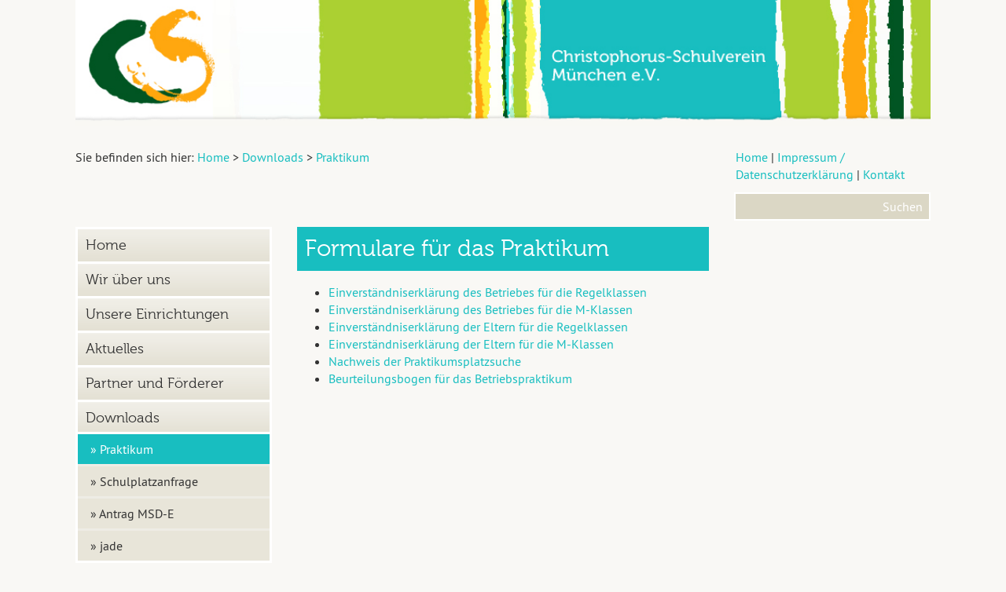

--- FILE ---
content_type: text/html; charset=UTF-8
request_url: https://www.christophorus-schulverein.de/downloads/formulare-fuer-das-praktikum
body_size: 4836
content:
<!DOCTYPE html><!--[if IE 7]> <html class="ie lt-ie9 ie7"> <![endif]--><!--[if IE 8]> <html class="ie lt-ie9 ie8"> <![endif]--><!--[if gt IE 8]> <html class="gt-ie8"> <![endif]--><!--[if IE 9]> <html class="ie ie9"> <![endif]--><!--[if gt IE 9]> <html class="ie"> <![endif]--><!--[if !IE]><!--> <html class="not-ie"> <!--<![endif]--><html class="no-js" lang="de"><!--<![endif]--><head><meta charset="utf-8"><title>Formulare für das Praktikum - christophorus</title><meta name="viewport" content="width=device-width, initial-scale=1.0"><meta content="2026-01-29 - 11:16:19" name="currentTime" ><meta content="text/html; charset=UTF-8" http-equiv="Content-Type" ><meta content="Formulare für das Praktikum,Praktikum" http-equiv="Keywords" name="Keywords" ><meta content="IE=edge,chrome=1" http-equiv="X-UA-Compatible" ><meta content="de" http-equiv="content-language" ><meta content="origin" name="referrer" ><meta content="0" name="ignoreCache" ><meta content="208.09 ms" name="duration_toCache" ><meta content="M" name="site_generation" ><meta content="noUseCache" name="cacheBehavior" ><meta content="M" name="site_delivery" ><meta content="https://christophorus-schulverein.de/?pageId=uAMMdZR0yUVPMbSzVXFd2w" name="linkHREF" ><meta content="218.96 ms" name="duration" ><meta content="Mkfz6C0vUxkA1CWPGL1gNg" name="cycleId" ><meta content="1" name="useGrid" ><link media="all" type="text/css" rel="stylesheet" href="/arsv.1507560266/system/css/general/std.css"><link media="all" type="text/css" href="/arsv.1511383645/styles/css/content.css" rel="stylesheet"><link rel="stylesheet" href="/arsv.1463403132/system/css/adminOff.css" media="all" type="text/css"><link rel="SHORTCUT ICON" href="/arsv.1511383645/styles/images/favicon.ico"><link rel="icon" href="/arsv.1511383645/styles/images/favicon.png" type="image/png"><link media="print" type="text/css" href="/arsv.1511383645/styles/css/print.css" rel="stylesheet"><link media="screen" type="text/css" href="/arsv.1511383645/styles/css/std.css" rel="stylesheet"><script type="text/javascript" src="/arsv.1463403108/extras/modernizr/modernizr.custom.js"></script><script type="text/javascript" src="/arsv.1463403116/extras/DHTML/jQuery/js/jquery.min.js"></script><script src="/arsv.1599489085/system/js/std.js" type="text/javascript"></script><script src="/arsv.1511383644/styles/js/std.js" type="text/javascript"></script><script type="text/javascript" src="/arsv.1463403168/externals/TinyMCE/www/jscripts/tiny_mce/plugins/media/js/embed.js"></script><script type="text/javascript" src="/arsv.1463403137/system/js/FlashObject.js"></script><script type="text/javascript" src="/arsv.1463403133/system/js/FlashObjectDelayed.js"></script><script src="/arsv.1463403109/extras/js2swf/communication.js" type="text/javascript"></script><script src="/arsv.1463403137/system/js/evolution.js" type="text/javascript"></script><script type="text/javascript"> jQuery.noConflict(); </script><script type="text/javascript"> function getWebguiProperty (propName) { var props = new Array(); props["extrasURL"] = "/extras"; props["pageId"] = "uAMMdZR0yUVPMbSzVXFd2w"; props["pageURL"] = "/downloads/formulare-fuer-das-praktikum"; props["menuTitle"] = 'Praktikum'; props["adminOn"] = "0"; props["backendLanguage"] = "de"; props["conceptionOn"] = "0"; props["createWindowMethod"] = ""; props["userInterface"] = "conventional"; props["useGrid"] = 1; props["reloadOnLessonInLightboxClosed"] = 0; props["bequeathConfiguration"] = ""; return props[propName]; } </script><!--[if lt IE 7.]><style type="text/css">img, div {behavior: url(/system/js/iepngfix.htc);}</style><![endif]--><script type="text/javascript"> </script><link rel="apple-touch-icon-precomposed" sizes="152x152" href="/styles/images/apple-touch-icon-152x152-precomposed.png"><meta name="apple-mobile-web-app-title" content="CSV München"><!--[if lt IE 10]><link rel="shortcut icon" href="/styles/images/favicon.ico"><![endif]--><meta name="msapplication-TileColor" content="#ffffff"><meta name="msapplication-TileImage" content="/styles/images/ie10-tileicon.png"><!--[if lt IE 9]><link rel="stylesheet" href="/styles/css/ie.css" type="text/css" media="screen"><![endif]--><script src="/styles/extras/modernizr.custom.48975.js"></script></head><body><div class="wrapper clearfix"><header role="banner" class="clearfix"><figure class="logo"><a href="/"></a></figure><nav class="breadcrumb"><span>Sie befinden sich hier: </span><a class="crumbTrail" onclick= "document.getElementsByTagName('body')[0].style.cursor='wait';" href="/home"><span class="link">Home</span></a> &gt; <a class="crumbTrail" onclick= "document.getElementsByTagName('body')[0].style.cursor='wait';" href="/downloads"><span class="link">Downloads</span></a> &gt; <a class="crumbTrail" onclick= "document.getElementsByTagName('body')[0].style.cursor='wait';" href="/downloads/formulare-fuer-das-praktikum"><span class="link">Praktikum</span></a></nav><nav class="topNavMeta" role="navigation"><a href="/home">Home</a> | <a href="/impressum">Impressum / Datenschutzerklärung</a> | <a href="/kontakt">Kontakt</a></nav><a href="#menu" class="menu-link image-replacement">Men&uuml;</a><a href="#site-search" class="search-link image-replacement">Suche</a><form id="site-search" class="searchform" method="post" action="/suche"><input type="hidden" value="view" name="func"><input class="search" type="search" name="query" value=""><input class="searchButton" type="submit" value="Suchen"></input></form></header><nav id="menu" role="navigation" class="verticalMenu"><ul class="nav level-1"><li class="menu-item home"><a class="target-link btn" href="/">Home</a></li><li class="menu-item"><a class="target-link" href="/wir-ueber-uns?simMode=1">Wir über uns</a><ul class="submenu level-2"><li class="menu-item"><a class="target-link" href="/wir-ueber-uns/verein?simMode=1">&raquo; Verein</a><ul class="submenu level-3"><li class="menu-item"><a class="target-link" href="/wir-ueber-uns/verein/satzung?simMode=1">&raquo; Satzung</a></ul><li class="menu-item"><a class="target-link" href="/wir-ueber-uns/ansprechpartner?simMode=1">&raquo; Ansprechpartner</a><li class="menu-item"><a class="target-link" href="/impressum?simMode=1">&raquo; Impressum / Datenschutzerklärung</a><li class="menu-item"><a class="target-link" href="/kontakt?simMode=1">&raquo; Kontakt</a></ul><li class="menu-item"><a class="target-link" href="/christophorus-schule/unsere-einrichtungen?simMode=1">Unsere Einrichtungen</a><ul class="submenu level-2"><li class="menu-item"><a class="target-link" href="/christophorus-schule/unsere-einrichtungen/schule?simMode=1">&raquo; Christophorus Schule</a><ul class="submenu level-3"><li class="menu-item"><a class="target-link" href="/christophorus-schule/unsere-einrichtungen/schule/information-grundstufe?simMode=1">&raquo; Grundstufe</a><ul class="submenu level-4"><li class="menu-item"><a class="target-link" href="/christophorus-schule/unsere-einrichtungen/schule/information-grundstufe/heilpaedagogische-unterrichtshilfe?simMode=1">&raquo; Heilpädagogische Unterrichtshilfe</a><li class="menu-item"><a class="target-link" href="/christophorus-schule/unsere-einrichtungen/schule/information-grundstufe/therapie?simMode=1">&raquo; Therapie</a></ul><li class="menu-item"><a class="target-link" href="/christophorus-schule/unsere-einrichtungen/schule/information-mittelstufe?simMode=1">&raquo; Mittelstufe</a><ul class="submenu level-4"><li class="menu-item"><a class="target-link" href="/christophorus-schule/unsere-einrichtungen/schule/information-mittelstufe/individuelle-arbeitsformen?simMode=1">&raquo; Individuelle Arbeitsformen</a><li class="menu-item"><a class="target-link" href="/christophorus-schule/unsere-einrichtungen/schule/information-mittelstufe/vorbereitungsklasse-m-zweig?simMode=1">&raquo; Vorbereitungsklasse M-Zweig</a><li class="menu-item"><a class="target-link" href="/christophorus-schule/unsere-einrichtungen/schule/information-mittelstufe/arbeitsgemeinschaften?simMode=1">&raquo; Arbeitsgemeinschaften</a><li class="menu-item"><a class="target-link" href="/christophorus-schule/unsere-einrichtungen/schule/information-mittelstufe/sozialtraining?simMode=1">&raquo; Sozialtraining</a><li class="menu-item"><a class="target-link" href="/christophorus-schule/unsere-einrichtungen/schule/information-mittelstufe/zirkus-projekt?simMode=1">&raquo; Projekt "Zirkus & Schule"</a></ul><li class="menu-item"><a class="target-link" href="/christophorus-schule/unsere-einrichtungen/schule/oberstufe?simMode=1">&raquo; Oberstufe</a><ul class="submenu level-4"><li class="menu-item"><a class="target-link" href="/christophorus-schule/unsere-einrichtungen/schule/oberstufe/m-zweig?simMode=1">&raquo; M-Zweig</a><li class="menu-item"><a class="target-link" href="/christophorus-schule/unsere-einrichtungen/schule/oberstufe/ogs?simMode=1">&raquo; Offene Ganztagsschule</a></ul><li class="menu-item"><a class="target-link" href="/christophorus-schule/unsere-einrichtungen/schule/einschulung?simMode=1">&raquo; Einschulung</a><li class="menu-item"><a class="target-link" href="/christophorus-schule/unsere-einrichtungen/schule/schulprojekte?simMode=1">&raquo; Projekte</a><ul class="submenu level-4"><li class="menu-item"><a class="target-link" href="/christophorus-schule/unsere-einrichtungen/schule/schulprojekte/smv-arbeit?simMode=1">&raquo; SMV-Arbeit</a><li class="menu-item"><a class="target-link" href="/christophorus-schule/unsere-einrichtungen/schule/schulprojekte/calliope?simMode=1">&raquo; Calliope</a><li class="menu-item"><a class="target-link" href="/christophorus-schule/unsere-einrichtungen/schule/schulprojekte/ipad-blog?simMode=1">&raquo; iPad-Blog</a><li class="menu-item"><a class="target-link" href="/christophorus-schule/unsere-einrichtungen/schule/schulprojekte/fit4future?simMode=1">&raquo; fit4future</a><li class="menu-item"><a class="target-link" href="/christophorus-schule/unsere-einrichtungen/schule/schulprojekte/bolzplatz?simMode=1">&raquo; Bolzplatz</a><li class="menu-item"><a class="target-link" href="/christophorus-schule/unsere-einrichtungen/schule/schulprojekte/schulverschoenerung?simMode=1">&raquo; Schulverschönerung</a></ul><li class="menu-item"><a class="target-link" href="/christophorus-schule/unsere-einrichtungen/schule/beratungsangebote?simMode=1">&raquo; Beratungsangebote</a><ul class="submenu level-4"><li class="menu-item"><a class="target-link" href="/christophorus-schule/unsere-einrichtungen/schule/beratungsangebote/msd-asa?simMode=1">&raquo; MSD / ASA</a><li class="menu-item"><a class="target-link" href="/christophorus-schule/unsere-einrichtungen/schule/beratungsangebote/beratung-an-unsererschule?simMode=1">&raquo; Beratung an unsererSchule</a><li class="menu-item"><a class="target-link" href="/christophorus-schule/unsere-einrichtungen/schule/beratungsangebote/schullaufbahn-beratung?simMode=1">&raquo; Schullaufbahn-Beratung</a><li class="menu-item"><a class="target-link" href="/christophorus-schule/unsere-einrichtungen/schule/beratungsangebote/hilfe-fuer-traurige-kinder?simMode=1">&raquo; Hilfe für traurige Kinder</a><li class="menu-item"><a class="target-link" href="/christophorus-schule/unsere-einrichtungen/schule/beratungsangebote/hilfe-beim-mobbing?simMode=1">&raquo; Hilfe beim Mobbing</a><li class="menu-item"><a class="target-link" href="/christophorus-schule/unsere-einrichtungen/schule/beratungsangebote/hilfe-fuer-aengstliche-kinder?simMode=1">&raquo; Hilfe für ängstliche Kinder</a></ul><li class="menu-item"><a class="target-link" href="/christophorus-schule/unsere-einrichtungen/schule/angebote_jugendhilfe?simMode=1">&raquo; Angebote der Jugendhilfe</a><li class="menu-item"><a class="target-link" href="/christophorus-schule/unsere-einrichtungen/schule/aufnahmebedingungen?simMode=1">&raquo; Aufnahmebedingungen</a><li class="menu-item"><a class="target-link" href="/christophorus-schule/unsere-einrichtungen/schule/mitarbeiter?simMode=1">&raquo; Mitarbeiter</a><li class="menu-item"><a class="target-link" href="/christophorus-schule/unsere-einrichtungen/schule/termine?simMode=1">&raquo; Termine</a><li class="menu-item"><a class="target-link" href="/christophorus-schule/unsere-einrichtungen/schule/chronik?simMode=1">&raquo; Chronik</a></ul><li class="menu-item"><a class="target-link" href="/heilpaedagogische-tagesstaette-vorschulalter?simMode=1">&raquo; HPT Vorschulkinder</a><ul class="submenu level-3"><li class="menu-item"><a class="target-link" href="/heilpaedagogische-tagesstaette-vorschulalter/kurzdarstellung?simMode=1">&raquo; Kurzdarstellung</a><li class="menu-item"><a class="target-link" href="/heilpaedagogische-tagesstaette-vorschulalter/paedagogische-grundhaltung2?simMode=1">&raquo; Pädagogische Grundhaltung</a><li class="menu-item"><a class="target-link" href="/heilpaedagogische-tagesstaette-vorschulalter/zielsetzung?simMode=1">&raquo; Zielsetzung</a><li class="menu-item"><a class="target-link" href="/heilpaedagogische-tagesstaette-vorschulalter/methoden?simMode=1">&raquo; Methoden</a><li class="menu-item"><a class="target-link" href="/heilpaedagogische-tagesstaette-vorschulalter/angebote?simMode=1">&raquo; Angebote</a><ul class="submenu level-4"><li class="menu-item"><a class="target-link" href="/heilpaedagogische-tagesstaette-vorschulalter/angebote/therapien/ergotherapie?simMode=1">&raquo; Ergotherapie</a><li class="menu-item"><a class="target-link" href="/heilpaedagogische-tagesstaette-vorschulalter/angebote/therapien/eurythmie?simMode=1">&raquo; Heil-/Eurythmie</a><li class="menu-item"><a class="target-link" href="/heilpaedagogische-tagesstaette-vorschulalter/angebote/kunsttherapie?simMode=1">&raquo; Kunsttherapie</a><li class="menu-item"><a class="target-link" href="/heilpaedagogische-tagesstaette-vorschulalter/angebote/musiktherapie?simMode=1">&raquo; Musiktherapie</a><li class="menu-item"><a class="target-link" href="/heilpaedagogische-tagesstaette-vorschulalter/angebote/physiotherapie?simMode=1">&raquo; Physiotherapie</a><li class="menu-item"><a class="target-link" href="/heilpaedagogische-tagesstaette-vorschulalter/angebote/psychologie?simMode=1">&raquo; Psychologie</a><li class="menu-item"><a class="target-link" href="/heilpaedagogische-tagesstaette-vorschulalter/angebote/sprachtherapie?simMode=1">&raquo; Sprachtherapie</a><li class="menu-item"><a class="target-link" href="/heilpaedagogische-tagesstaette-vorschulalter/angebote/gruppenuebergreifende-angebote?simMode=1">&raquo; gruppenübergreifende Angebote</a><li class="menu-item"><a class="target-link" href="/heilpaedagogische-tagesstaette-vorschulalter/angebote/feste-und-feiern?simMode=1">&raquo; Feste und Feiern</a><li class="menu-item"><a class="target-link" href="/heilpaedagogische-tagesstaette-vorschulalter/angebote/verpflegung?simMode=1">&raquo; Verpflegung</a><li class="menu-item"><a class="target-link" href="/heilpaedagogische-tagesstaette-vorschulalter/angebote/fahrdienst?simMode=1">&raquo; Fahrdienst</a></ul><li class="menu-item"><a class="target-link" href="/heilpaedagogische-tagesstaette-vorschulalter/ansprechpartner?simMode=1">&raquo; Ansprechpartner</a></ul><li class="menu-item"><a class="target-link" href="/heilpaedagogische-tagesstaette-schulalter?simMode=1">&raquo; HPT Schulkinder</a><ul class="submenu level-3"><li class="menu-item"><a class="target-link" href="/heilpaedagogische-tagesstaette-schulalter/kurzdarstellung?simMode=1">&raquo; Kurzdarstellung</a><li class="menu-item"><a class="target-link" href="/heilpaedagogische-tagesstaette-schulalter/zielsetzung?simMode=1">&raquo; Zielsetzung</a><li class="menu-item"><a class="target-link" href="/heilpaedagogische-tagesstaette-schulalter/angebote?simMode=1">&raquo; Angebote</a><ul class="submenu level-4"><li class="menu-item"><a class="target-link" href="/heilpaedagogische-tagesstaette-schulalter/angebote/therapieangebote?simMode=1">&raquo; Therapieangebote</a><li class="menu-item"><a class="target-link" href="/heilpaedagogische-tagesstaette-schulalter/angebote/weitere-angebote-der-hpt-s?simMode=1">&raquo; Weitere Angebote der HPT- S</a></ul><li class="menu-item"><a class="target-link" href="/heilpaedagogische-tagesstaette-schulalter/aufnahmebedingungen?simMode=1">&raquo; Aufnahmebedingungen</a><li class="menu-item"><a class="target-link" href="/heilpaedagogische-tagesstaette-schulalter/mitarbeiter?simMode=1">&raquo; Mitarbeiter</a><li class="menu-item"><a class="target-link" href="/heilpaedagogische-tagesstaette-schulalter/ansprechpartner?simMode=1">&raquo; Ansprechpartner</a></ul><li class="menu-item"><a class="target-link" href="/christophorus-schule/unsere-einrichtungen/sptg?simMode=1">&raquo; SPTG</a><ul class="submenu level-3"><li class="menu-item"><a class="target-link" href="/christophorus-schule/unsere-einrichtungen/sptg/kurzdarstellung?simMode=1">&raquo; Kurzdarstellung</a><li class="menu-item"><a class="target-link" href="/christophorus-schule/unsere-einrichtungen/sptg/zielsetzung?simMode=1">&raquo; Zielsetzung</a><li class="menu-item"><a class="target-link" href="/christophorus-schule/unsere-einrichtungen/sptg/angebote?simMode=1">&raquo; Angebote</a><ul class="submenu level-4"><li class="menu-item"><a class="target-link" href="/christophorus-schule/unsere-einrichtungen/sptg/angebote/therapieangebote2?simMode=1">&raquo; Therapieangebote</a><li class="menu-item"><a class="target-link" href="/christophorus-schule/unsere-einrichtungen/sptg/angebote/weitere-angebote-der-sptg?simMode=1">&raquo; Weitere Angebote der SPTG</a></ul><li class="menu-item"><a class="target-link" href="/christophorus-schule/unsere-einrichtungen/sptg/aufnahmebedingungen?simMode=1">&raquo; Aufnahmebedingungen</a><li class="menu-item"><a class="target-link" href="/christophorus-schule/unsere-einrichtungen/sptg/mitarbeiter?simMode=1">&raquo; Mitarbeiter</a><li class="menu-item"><a class="target-link" href="/christophorus-schule/unsere-einrichtungen/sptg/ansprechpartner?simMode=1">&raquo; Ansprechpartner</a></ul></ul><li class="menu-item"><a class="target-link" href="/aktuelles?simMode=1">Aktuelles</a><ul class="submenu level-2"><li class="menu-item"><a class="target-link" href="/datenspeicher/jobboerse?simMode=1">&raquo; Jobbörse</a></ul><li class="menu-item"><a class="target-link" href="/partner-und-foerderer?simMode=1">Partner und Förderer</a><ul class="submenu level-2"><li class="menu-item"><a class="target-link" href="/partner-und-foerderer/adventskalender-der-sueddeutschen-zeitung?simMode=1">&raquo; Adventskalender der Süddeutschen Zeitung</a><li class="menu-item"><a class="target-link" href="/partner-und-foerderer/antonie-zauner-stiftung?simMode=1">&raquo; Antonie-Zauner-Stiftung</a><li class="menu-item"><a class="target-link" href="/partner-und-foerderer/atsec-information-security?simMode=1">&raquo; atsec information security</a><li class="menu-item"><a class="target-link" href="/partner-und-foerderer/barbos-stiftung?simMode=1">&raquo; Barbos-Stiftung</a><li class="menu-item"><a class="target-link" href="/partner-und-foerderer/castringius-stiftung?simMode=1">&raquo; Castringius-Stiftung</a><li class="menu-item"><a class="target-link" href="/partner-und-foerderer/charity-cat-e.v.-by-puma?simMode=1">&raquo; Charity Cat e.V. by PUMA</a><li class="menu-item"><a class="target-link" href="/partner-und-foerderer/children-for-a-better-world-e.v?simMode=1">&raquo; Children for a better World e.V.</a><li class="menu-item"><a class="target-link" href="/partner-und-foerderer/heinz-huber-gmbh-und-co.kg?simMode=1">&raquo; Heinz Huber GmbH und Co.KG</a><li class="menu-item"><a class="target-link" href="/partner-und-foerderer/mak-stiftung?simMode=1">&raquo; MAK Stiftung</a><li class="menu-item"><a class="target-link" href="/partner-und-foerderer/marianne-strauss-stiftung?simMode=1">&raquo; Marianne Strauß Stiftung</a><li class="menu-item"><a class="target-link" href="/partner-und-foerderer/peter-herbst-stiftung-combera-gmbh?simMode=1">&raquo; Peter Herbst Stiftung</a><li class="menu-item"><a class="target-link" href="/partner-und-foerderer/private-spenden?simMode=1">&raquo; Private Spenden</a><li class="menu-item"><a class="target-link" href="/partner-und-foerderer/qualcomm-foundation-fund-der-charities-aid-foundation-america?simMode=1">&raquo; Qualcomm Foundation</a><li class="menu-item"><a class="target-link" href="/partner-und-foerderer/softing-ag?simMode=1">&raquo; Softing AG</a><li class="menu-item"><a class="target-link" href="/partner-und-foerderer/sonnenstern-e.v?simMode=1">&raquo; Sonnenstern e.V.</a><li class="menu-item"><a class="target-link" href="/partner-und-foerderer/sternstunden?simMode=1">&raquo; Sternstunden</a><li class="menu-item"><a class="target-link" href="/partner-und-foerderer/stmicroelectronics-gmbh?simMode=1">&raquo; STMicroelectronics GmbH</a><li class="menu-item"><a class="target-link" href="/partner-und-foerderer/ups?simMode=1">&raquo; UPS</a><li class="menu-item"><a class="target-link" href="/spendeninfo?simMode=1">&raquo; Spendeninfo</a></ul><li class="menu-item ancestor"><a class="target-link" href="/downloads?simMode=1">Downloads</a><ul class="submenu level-2"><li class="menu-item current"><a class="target-link" href="/downloads/formulare-fuer-das-praktikum?simMode=1">&raquo; Praktikum</a><li class="menu-item"><a class="target-link" href="/downloads/formulare-fuer-die-schuleinschreibung?simMode=1">&raquo; Schulplatzanfrage</a><li class="menu-item"><a class="target-link" href="/downloads/formulare-fuer-msd-e?simMode=1">&raquo; Antrag MSD-E</a><li class="menu-item"><a class="target-link" href="/downloads/jade?simMode=1">&raquo; jade</a></ul></ul></nav><main role="main" id="page1Wrap"><h1>Formulare für das Praktikum</h1><article class=row><div id="anchor_3Bb0wF8aV6Hx4cQZtLHcww" class="col-lg-6 span6 wobject namespace_Article"> <ul><li><a href="/uploads/images/32eL3lSv607gfUgRj0z49A/regelklassen_-ee-des-betriebes.pdf" target="_blank" title="regelklassen_-ee-des-betriebes.pdf" id="toCid_32eL3lSv607gfUgRj0z49A-type_file" class="download">Einverständniserklärung des Betriebes für die Regelklassen</a></li><li><a href="/uploads/images/TF3QoWvo8LX8GC73BDRrrg/m-zug_einverstandniserklarung-des-betriebes.pdf" target="_blank" title="m-zug_einverstandniserklarung-des-betriebes.pdf" id="toCid_TF3QoWvo8LX8GC73BDRrrg-type_file" class="download">Einverständniserklärung des Betriebes für die M-Klassen</a></li><li><a href="/uploads/images/te2N198gT8CACZjCREabcw/regelklassen_ee-der-eltern.pdf" target="_blank" title="regelklassen_ee-der-eltern.pdf" id="toCid_te2N198gT8CACZjCREabcw-type_file" class="download">Einverständniserklärung der Eltern für die Regelklassen</a></li><li><a href="/uploads/images/GZ477ZzCJ0qqRKuiJhtsaA/m-zug_einverstandniserklarung_eltern.pdf" target="_blank" title="m-zug_einverstandniserklarung_eltern.pdf" id="toCid_GZ477ZzCJ0qqRKuiJhtsaA-type_file" class="download">Einverständniserklärung der Eltern für die M-Klassen</a></li><li><a href="/uploads/images/LzOF8kvWM2arCGC3O31HXQ/nachweis-uber-praktikumsplatzsuche.pdf" target="_blank" title="nachweis-uber-praktikumsplatzsuche.pdf" id="toCid_LzOF8kvWM2arCGC3O31HXQ-type_file" class="download">Nachweis der Praktikumsplatzsuche</a></li><li><a href="/uploads/images/mcFF79qDfqdrfH16Oe00vA/5_cs_praktikumsbeurteilungsbogen.pdf" target="_blank" title="5_cs_praktikumsbeurteilungsbogen.pdf" id="toCid_mcFF79qDfqdrfH16Oe00vA-type_file" class="download">Beurteilungsbogen für das Betriebspraktikum</a></li></ul></div></article></main> <aside class="clearfix"><article class=row></article></aside> </div> <footer class="footer"><p><span>Copyright &copy; Christophorus-Schulverein M&uuml;nchen e.V. Alle Rechte vorbehalten.</span><span>Telefon: 089 / 99 14 88 - 0; Telefax: 089 / 99 14 88 - 35; <a href="mailto:info@christophorus-schulverein.de">info@christophorus-schulverein.de</a></span></p></footer> </body></html>

--- FILE ---
content_type: text/css
request_url: https://www.christophorus-schulverein.de/arsv.1511383645/styles/css/content.css
body_size: 2664
content:
@font-face {
  font-family: 'museo';
  src: url("fonts/museo300-regular-webfont.eot");
  src: url("fonts/museo300-regular-webfont.eot?#iefix") format("embedded-opentype"), url("fonts/museo300-regular-webfont.woff") format("woff"), url("fonts/museo300-regular-webfont.ttf") format("truetype"), url("fonts/museo300-regular-webfont.svg#museo300") format("svg");
  font-weight: 300;
  font-style: normal;
}

@font-face {
  font-family: 'pt_sans';
  src: url("fonts/PTS55F-webfont.eot");
  src: url("fonts/PTS55F-webfont.eot?#iefix") format("embedded-opentype"), url("fonts/PTS55F-webfont.woff") format("woff"), url("fonts/PTS55F-webfont.ttf") format("truetype"), url("fonts/PTS55F-webfont.svg#pt_sansregular") format("svg");
  font-weight: 400;
  font-style: normal;
}

@font-face {
  font-family: 'pt_sans';
  src: url("fonts/PTS56F-webfont.eot");
  src: url("fonts/PTS56F-webfont.eot?#iefix") format("embedded-opentype"), url("fonts/PTS56F-webfont.woff") format("woff"), url("fonts/PTS56F-webfont.ttf") format("truetype"), url("fonts/PTS56F-webfont.svg#pt_sansitalic") format("svg");
  font-weight: 400;
  font-style: italic;
}

@font-face {
  font-family: 'pt_sans';
  src: url("fonts/PTS75F-webfont.eot");
  src: url("fonts/PTS75F-webfont.eot?#iefix") format("embedded-opentype"), url("fonts/PTS75F-webfont.woff") format("woff"), url("fonts/PTS75F-webfont.ttf") format("truetype"), url("fonts/PTS75F-webfont.svg#pt_sansbold") format("svg");
  font-weight: 600;
  font-style: normal;
}

@font-face {
  font-family: 'pt_sans';
  src: url("fonts/PTS76F-webfont.eot");
  src: url("fonts/PTS76F-webfont.eot?#iefix") format("embedded-opentype"), url("fonts/PTS76F-webfont.woff") format("woff"), url("fonts/PTS76F-webfont.ttf") format("truetype"), url("fonts/PTS76F-webfont.svg#pt_sansbold_italic") format("svg");
  font-weight: 600;
  font-style: italic;
}

/* line 3, ../scss/_typography.scss */
html {
  font-size: 62.5%;
}

/* line 7, ../scss/_typography.scss */
body {
  color: #333333;
  font-family: "pt_sans", Arial, sans-serif;
  font-size: 16px;
  font-size: 1.6rem;
  line-height: 1.4;
}

/* line 14, ../scss/_typography.scss */
footer {
  font-size: 14px;
  font-size: 1.4rem;
  line-height: 1.2em;
}

/* line 23, ../scss/_typography.scss */
a, a:visited {
  color: #18bec0;
  text-decoration: none;
  /* on hover */
  /* on click */
  /* mobile tap color */
}
/* line 28, ../scss/_typography.scss */
a:hover, a:focus, a:visited:hover, a:visited:focus {
  text-decoration: underline;
  cursor: pointer;
}
/* line 39, ../scss/_typography.scss */
a:link, a:visited:link {
  /*
  this highlights links on iPhones/iPads.
  so it basically works like the :hover selector
  for mobile devices.
  */
  -webkit-tap-highlight-color: rgba(0, 0, 0, 0.3);
}

/* line 53, ../scss/_typography.scss */
h1, h2, h3, h4 {
  margin: 0;
  font-family: "museo", serif;
  font-weight: 300;
  color: #666666;
  text-rendering: optimizelegibility;
  /* removing text decoration from all headline links */
}
/* line 61, ../scss/_typography.scss */
h1 a, h2 a, h3 a, h4 a {
  text-decoration: none;
}

/* line 66, ../scss/_typography.scss */
h1 {
  font-size: 21.2px;
  font-size: 2.12rem;
  line-height: 1.2;
  color: white;
  background-color: #18bec0;
  margin-top: 0;
  padding: 10px;
}
@media screen and (min-width: 780px) {
  /* line 66, ../scss/_typography.scss */
  h1 {
    font-size: 30px;
    font-size: 3rem;
  }
}

/* line 78, ../scss/_typography.scss */
h2,
h3 {
  color: #666666;
}

/* line 81, ../scss/_typography.scss */
h2 {
  font-size: 24px;
  font-size: 2.4rem;
  line-height: 1.2;
  margin-bottom: 8px;
}

/* line 86, ../scss/_typography.scss */
.row h2 {
  margin-top: 32px;
}

/* line 90, ../scss/_typography.scss */
h3 {
  font-size: 20.8px;
  font-size: 2.08rem;
  line-height: 1.3;
}

/* line 96, ../scss/_typography.scss */
h4 {
  font-size: 20px;
  font-size: 2rem;
  line-height: 1.25;
  margin-top: 8px;
}
/* line 101, ../scss/_typography.scss */
h4 a {
  font-style: normal;
}

/* line 106, ../scss/_typography.scss */
h5 {
  font-size: 18.4px;
  font-size: 1.84rem;
  margin-bottom: 16px;
}

/* line 111, ../scss/_typography.scss */
h6 {
  font-size: 16px;
  font-size: 1.6rem;
  margin-bottom: 16px;
  font-weight: normal;
  letter-spacing: 1px;
  text-transform: uppercase;
}

/* line 122, ../scss/_typography.scss */
p {
  margin: 0;
}

/* line 128, ../scss/_typography.scss */
ol,
ul,
dl,
address {
  margin: 0.7 0;
  font-size: 16px;
  font-size: 1.6rem;
  line-height: 1.4;
}

/* line 134, ../scss/_typography.scss */
small {
  font-size: 12.8px;
  font-size: 1.28rem;
}

/* line 138, ../scss/_typography.scss */
figcaption {
  font-size: 14px;
  font-size: 1.4rem;
  font-style: italic;
  line-height: 1.2;
}

/* line 146, ../scss/_typography.scss */
blockquote {
  margin: 0 0 16px 0;
  padding: 16px;
  font-style: normal;
}

/* line 152, ../scss/_typography.scss */
cite {
  font-style: normal;
}

/* line 156, ../scss/_typography.scss */
q {
  quotes: none;
}

/* line 163, ../scss/_typography.scss */
blockquote:before,
blockquote:after,
q:before,
q:after {
  content: '';
  content: none;
}

/* line 169, ../scss/_typography.scss */
dl,
dd {
  margin-bottom: 16px;
}

/* line 173, ../scss/_typography.scss */
dt {
  font-weight: bold;
}

/* line 177, ../scss/_typography.scss */
abbr[title] {
  border-bottom: 1px dotted #333333;
  cursor: help;
}

/* line 182, ../scss/_typography.scss */
b, strong {
  font-weight: bold;
}

/* line 186, ../scss/_typography.scss */
dfn {
  font-style: italic;
}

/* line 190, ../scss/_typography.scss */
ins {
  color: #333333;
  text-decoration: none;
}

/* line 195, ../scss/_typography.scss */
mark {
  color: #333333;
  font-style: italic;
  font-weight: bold;
}

/* line 204, ../scss/_typography.scss */
pre,
code,
kbd,
samp {
  font-family: "Courier New", monospace;
  font-size: 12.8px;
  font-size: 1.28rem;
  line-height: 1.4;
  color: #343434;
}

/* line 211, ../scss/_typography.scss */
pre {
  white-space: pre;
  white-space: pre-wrap;
  word-wrap: break-word;
}

/* line 218, ../scss/_typography.scss */
sub,
sup {
  position: relative;
  font-size: 12.8px;
  font-size: 1.28rem;
  line-height: 0;
  vertical-align: baselineheight;
}

/* line 225, ../scss/_typography.scss */
sup {
  top: -.5em;
}

/* line 229, ../scss/_typography.scss */
sub {
  bottom: -.25em;
}

/* line 232, ../scss/_typography.scss */
aside p {
  font-size: 14px;
  font-size: 1.4rem;
  line-height: 1.3;
}

/* line 5, ../scss/_images.scss */
figure img {
  width: 100%;
  height: auto;
}

/* line 10, ../scss/_images.scss */
iframe {
  margin-top: 16px;
  width: 100%;
  height: 250px;
}

/* line 15, ../scss/_images.scss */
main figure {
  background-color: white;
  margin: 8px 0;
  padding: 4px;
  -webkit-border-radius: 4px;
  -moz-border-radius: 4px;
  border-radius: 4px;
  -webkit-box-shadow: 1px 1px 6px 0px #ccc;
  -moz-box-shadow: 1px 1px 6px 0px #ccc;
  box-shadow: 1px 1px 6px 0px #ccc;
}
/* line 26, ../scss/_images.scss */
main figure.align-left {
  margin-left: 0;
}
/* line 29, ../scss/_images.scss */
main figure.align-right {
  margin-right: 0;
}

/* line 38, ../scss/_images.scss */
.btn {
  background: url("/styles/images/btn_bg.png") repeat-x scroll right 50% transparent;
  padding: 7px 10px;
}

/* line 47, ../scss/_images.scss */
.logo {
  margin-bottom: 8px;
}
/* line 50, ../scss/_images.scss */
.logo a {
  background-size: 100%;
}

/* line 60, ../scss/_images.scss */
.box {
  background-color: white;
  margin-bottom: 20px;
  padding: 5px;
  -webkit-box-shadow: 1px 1px 6px 0px #ccc;
  -moz-box-shadow: 1px 1px 6px 0px #ccc;
  box-shadow: 1px 1px 6px 0px #ccc;
}

/* line 69, ../scss/_images.scss */
.box-content {
  padding: 0 10px 8px;
}

/* line 5, ../scss/_forms.scss */
a.search-link {
  background: #dbd7c5 url("/styles/images/search-button2.png") no-repeat right center;
  border: 2px solid white;
  -webkit-border-radius: 5px;
  -moz-border-radius: 5px;
  -ms-border-radius: 5px;
  -o-border-radius: 5px;
  border-radius: 5px;
  float: right;
  display: block;
  width: 44px;
  height: 44px;
}

/* line 15, ../scss/_forms.scss */
a.search-link {
  display: none;
}

/* line 18, ../scss/_forms.scss */
.searchform {
  position: relative;
  margin-bottom: 0;
}

/* line 22, ../scss/_forms.scss */
.js .searchform {
  overflow: hidden;
}

/* line 29, ../scss/_forms.scss */
.searchform .search {
  background-color: #dbd7c5;
  border: 2px solid white;
  -webkit-border-radius: 5px;
  -moz-border-radius: 5px;
  -ms-border-radius: 5px;
  -o-border-radius: 5px;
  border-radius: 5px;
  padding: 5px;
  width: 100%;
  height: 44px;
  -webkit-appearance: none;
}

/* line 38, ../scss/_forms.scss */
.searchButton {
  color: #fff;
  border: none;
  background: transparent;
  position: absolute;
  padding-right: 5px;
  top: 0;
  right: 5px;
  height: 44px;
}

/* line 49, ../scss/_forms.scss */
.searchform input::-ms-clear {
  display: none;
}

/* line 23, ../scss/content.scss */
#body_adminStyleView .namespace_Article {
  margin: 10px 0;
}

/* line 28, ../scss/content.scss */
#body_adminStyleView table,
#body_adminStyle table {
  font-family: "pt_sans", Arial, sans-serif;
  color: #333333;
  font-size: 16px;
}

/* line 36, ../scss/content.scss */
#body_adminStyleView,
#body_adminStyle,
#mceTemplatePreview {
  font-size: 16px;
}
/* line 39, ../scss/content.scss */
#body_adminStyleView .align-right,
#body_adminStyle .align-right,
#mceTemplatePreview .align-right {
  float: right;
  margin: 0 0 8px 16px;
}
/* line 43, ../scss/content.scss */
#body_adminStyleView .align-left,
#body_adminStyle .align-left,
#mceTemplatePreview .align-left {
  float: left;
  margin: 0 8px 16px 0;
}
/* line 48, ../scss/content.scss */
#body_adminStyleView figure.span2 img,
#body_adminStyle figure.span2 img,
#mceTemplatePreview figure.span2 img {
  width: 166px;
  height: 146px;
}
/* line 55, ../scss/content.scss */
#body_adminStyleView .yoxview .ig_thumb_spacer,
#body_adminStyle .yoxview .ig_thumb_spacer,
#mceTemplatePreview .yoxview .ig_thumb_spacer {
  float: left;
  overflow: hidden;
  margin: 2px;
  width: 176px;
  height: 132px;
}
/* line 61, ../scss/content.scss */
#body_adminStyleView .yoxview .ig_thumb_spacer img,
#body_adminStyle .yoxview .ig_thumb_spacer img,
#mceTemplatePreview .yoxview .ig_thumb_spacer img {
  width: 100%;
  height: 100%;
}
                                                                                                                                                                                                                                                                                                                                                                                                                                                                                                                                                                                                                                                                                                                                                                                                                                                                                                                                                                                                                                                                                                                                                                                                                                                                                                                                                                                                                                                                                                                                                                                                                                                                                                                                                                                                                                                                                                                                                                                                                                                                                                                                                                                                                                                                                                                                                                                                                                                                                                                                                                                                                                                                                                                                                                                                                                                                                                                                                                                                                                                                                                                                                                                                                                                                                                                                                                                                                                                                                                                                                                                                                                                                                                                                                                                                                                                                                                                                                                                                                                                                                                                                                                                                                                                                                                                                                                                                                                                                                                                                                                                                                                                                                                                                                                                                                                                                                                                                                                                                                                                                                                                                                                                                                                                                                                                                                                                                                                                                                                                                                                                                                                                                                                                                                                                                                                                                                                                                                                                                                                                                                                                                                                                                                                                                                                                                                                                                                                                                                                                                                                                                                                                                                                                                                                                                                                                                                                                                                                                                                                                                                                                                                                                                                                                                                                                                                                                                                                                                                                                                                                                                                                                                                                                                                                                                                                                                                                                                                                                                                                                                                                                                                                                                                                                                                                                                                                                                                                                                                                                                                                                                                                                                                                                                                                                                                                                                                                                                                                                                                                                                                                                                                                                                                                                                                                                                                                                                                                                                                                                                                                                                                                                                                                                                                                                                                                                                                                                                                                                                                                                                                                                                                                                                                                                                                                                                                                                                                                                                                                                                                                                                                                                                                                                                                                                                                                                                                                                                                                                                                                                                                                                                                                                                                                                                                                                                                                                                                                                                                                                                                                                                                                                                                                                                                                                                                                                                                                                                                                                                                                                                                                                                                                                                                                                                                                                                                                                                                                                                                                                                                                                                                                                                                                                                                                                                                                                                                                                                                                                                                                                                                                                                                                                                                                                                                                                                                                                                                                                                                                                                                                                                                                                                                                                                                                                                                                                                                                                                                                                                                                                                                                                                                                                                                                                                                                                                                                                                                                                                                                                                                                                                                                                                                                                                                                                                                                                                                                                                                                                                                                                                                                                                                                                                                                                                                                                                                                                                                                                                                                                                                                                                                                                                                                                                                                                                                                                                                                                                                                                                                                                                                                                                                                                                                                                                                                                                                                                                                                                                                                                                                                                                                                                                                                                                                                                                                                                                                                                                                                                                                                                                                                                                                                                                                                                                                                                                                                                                                                                                                                                                                                                                                                                                                                                                                                                                                                                                                                                                                                                                                                                                                                                                                                                                                                                                                                                                                                                                                                                                                                                                                                                                                                                                                                                                                                                                                                                                                                                                                                                                                                                                                                                                                                                                                                                                                                                                                                                                                                                                                                                                                                                                                                                                                                                                                                                                                                                                                                                                                                                                                                                                                                                                                                                                                                                                                                                                                                                                                                                                                                                                                                                                                                                                                                                                                                                                                                                                                                                                                                                                                                                                                                                                                                                                                                                                                                                                                                                                                                                                                                                                              

--- FILE ---
content_type: text/css
request_url: https://www.christophorus-schulverein.de/arsv.1463403132/system/css/adminOff.css
body_size: 122
content:
/* ars navigandi GmbH - arscms */
/* /system/css/adminOff.css */

.adminOff_noBackground {
	background:none !important;
}


--- FILE ---
content_type: text/css
request_url: https://www.christophorus-schulverein.de/arsv.1511383645/styles/css/std.css
body_size: 7416
content:
/*! normalize.css v2.1.3 | MIT License | git.io/normalize */
/* ==========================================================================
   HTML5 display definitions
   ========================================================================== */
/**
 * Correct `block` display not defined in IE 8/9.
 */
/* line 22, ../scss/_normalize.scss */
article,
aside,
details,
figcaption,
figure,
footer,
header,
hgroup,
main,
nav,
section,
summary {
  display: block;
}

/**
 * Correct `inline-block` display not defined in IE 8/9.
 */
/* line 32, ../scss/_normalize.scss */
audio,
canvas,
video {
  display: inline-block;
}

/**
 * Prevent modern browsers from displaying `audio` without controls.
 * Remove excess height in iOS 5 devices.
 */
/* line 41, ../scss/_normalize.scss */
audio:not([controls]) {
  display: none;
  height: 0;
}

/**
 * Address `[hidden]` styling not present in IE 8/9.
 * Hide the `template` element in IE, Safari, and Firefox < 22.
 */
/* line 52, ../scss/_normalize.scss */
[hidden],
template {
  display: none;
}

/* ==========================================================================
   Base
   ========================================================================== */
/**
 * 1. Set default font family to sans-serif.
 * 2. Prevent iOS text size adjust after orientation change, without disabling
 *    user zoom.
 */
/* line 66, ../scss/_normalize.scss */
html {
  font-family: sans-serif;
  /* 1 */
  -ms-text-size-adjust: 100%;
  /* 2 */
  -webkit-text-size-adjust: 100%;
  /* 2 */
}

/**
 * Remove default margin.
 */
/* line 76, ../scss/_normalize.scss */
body {
  margin: 0;
}

/* ==========================================================================
   Links
   ========================================================================== */
/**
 * Remove the gray background color from active links in IE 10.
 */
/* line 88, ../scss/_normalize.scss */
a {
  background: transparent;
}

/**
 * Address `outline` inconsistency between Chrome and other browsers.
 */
/* line 96, ../scss/_normalize.scss */
a:focus {
  outline: thin dotted;
}

/**
 * Improve readability when focused and also mouse hovered in all browsers.
 */
/* line 105, ../scss/_normalize.scss */
a:active,
a:hover {
  outline: 0;
}

/* ==========================================================================
   Typography
   ========================================================================== */
/**
 * Address variable `h1` font-size and margin within `section` and `article`
 * contexts in Firefox 4+, Safari 5, and Chrome.
 */
/* line 118, ../scss/_normalize.scss */
h1 {
  font-size: 2em;
  margin: 0.67em 0;
}

/**
 * Address styling not present in IE 8/9, Safari 5, and Chrome.
 */
/* line 127, ../scss/_normalize.scss */
abbr[title] {
  border-bottom: 1px dotted;
}

/**
 * Address style set to `bolder` in Firefox 4+, Safari 5, and Chrome.
 */
/* line 136, ../scss/_normalize.scss */
b,
strong {
  font-weight: bold;
}

/**
 * Address styling not present in Safari 5 and Chrome.
 */
/* line 144, ../scss/_normalize.scss */
dfn {
  font-style: italic;
}

/**
 * Address differences between Firefox and other browsers.
 */
/* line 152, ../scss/_normalize.scss */
hr {
  -moz-box-sizing: content-box;
  box-sizing: content-box;
  height: 0;
}

/**
 * Address styling not present in IE 8/9.
 */
/* line 162, ../scss/_normalize.scss */
mark {
  background: #ff0;
  color: #000;
}

/**
 * Correct font family set oddly in Safari 5 and Chrome.
 */
/* line 174, ../scss/_normalize.scss */
code,
kbd,
pre,
samp {
  font-family: monospace, serif;
  font-size: 1em;
}

/**
 * Improve readability of pre-formatted text in all browsers.
 */
/* line 183, ../scss/_normalize.scss */
pre {
  white-space: pre-wrap;
}

/**
 * Set consistent quote types.
 */
/* line 191, ../scss/_normalize.scss */
q {
  quotes: "\201C" "\201D" "\2018" "\2019";
}

/**
 * Address inconsistent and variable font size in all browsers.
 */
/* line 199, ../scss/_normalize.scss */
small {
  font-size: 80%;
}

/**
 * Prevent `sub` and `sup` affecting `line-height` in all browsers.
 */
/* line 208, ../scss/_normalize.scss */
sub,
sup {
  font-size: 75%;
  line-height: 0;
  position: relative;
  vertical-align: baseline;
}

/* line 215, ../scss/_normalize.scss */
sup {
  top: -0.5em;
}

/* line 219, ../scss/_normalize.scss */
sub {
  bottom: -0.25em;
}

/* ==========================================================================
   Embedded content
   ========================================================================== */
/**
 * Remove border when inside `a` element in IE 8/9.
 */
/* line 231, ../scss/_normalize.scss */
img {
  border: 0;
}

/**
 * Correct overflow displayed oddly in IE 9.
 */
/* line 239, ../scss/_normalize.scss */
svg:not(:root) {
  overflow: hidden;
}

/* ==========================================================================
   Figures
   ========================================================================== */
/**
 * Address margin not present in IE 8/9 and Safari 5.
 */
/* line 251, ../scss/_normalize.scss */
figure {
  margin: 0;
}

/* ==========================================================================
   Forms
   ========================================================================== */
/**
 * Define consistent border, margin, and padding.
 */
/* line 263, ../scss/_normalize.scss */
fieldset {
  border: 1px solid #c0c0c0;
  margin: 0 2px;
  padding: 0.35em 0.625em 0.75em;
}

/**
 * 1. Correct `color` not being inherited in IE 8/9.
 * 2. Remove padding so people aren't caught out if they zero out fieldsets.
 */
/* line 274, ../scss/_normalize.scss */
legend {
  border: 0;
  /* 1 */
  padding: 0;
  /* 2 */
}

/**
 * 1. Correct font family not being inherited in all browsers.
 * 2. Correct font size not being inherited in all browsers.
 * 3. Address margins set differently in Firefox 4+, Safari 5, and Chrome.
 */
/* line 288, ../scss/_normalize.scss */
button,
input,
select,
textarea {
  font-family: inherit;
  /* 1 */
  font-size: 100%;
  /* 2 */
  margin: 0;
  /* 3 */
}

/**
 * Address Firefox 4+ setting `line-height` on `input` using `!important` in
 * the UA stylesheet.
 */
/* line 300, ../scss/_normalize.scss */
button,
input {
  line-height: normal;
}

/**
 * Address inconsistent `text-transform` inheritance for `button` and `select`.
 * All other form control elements do not inherit `text-transform` values.
 * Correct `button` style inheritance in Chrome, Safari 5+, and IE 8+.
 * Correct `select` style inheritance in Firefox 4+ and Opera.
 */
/* line 312, ../scss/_normalize.scss */
button,
select {
  text-transform: none;
}

/**
 * 1. Avoid the WebKit bug in Android 4.0.* where (2) destroys native `audio`
 *    and `video` controls.
 * 2. Correct inability to style clickable `input` types in iOS.
 * 3. Improve usability and consistency of cursor style between image-type
 *    `input` and others.
 */
/* line 327, ../scss/_normalize.scss */
button,
html input[type="button"],
input[type="reset"],
input[type="submit"] {
  -webkit-appearance: button;
  /* 2 */
  cursor: pointer;
  /* 3 */
}

/**
 * Re-set default cursor for disabled elements.
 */
/* line 337, ../scss/_normalize.scss */
button[disabled],
html input[disabled] {
  cursor: default;
}

/**
 * 1. Address box sizing set to `content-box` in IE 8/9/10.
 * 2. Remove excess padding in IE 8/9/10.
 */
/* line 347, ../scss/_normalize.scss */
input[type="checkbox"],
input[type="radio"] {
  box-sizing: border-box;
  /* 1 */
  padding: 0;
  /* 2 */
}

/**
 * 1. Address `appearance` set to `searchfield` in Safari 5 and Chrome.
 * 2. Address `box-sizing` set to `border-box` in Safari 5 and Chrome
 *    (include `-moz` to future-proof).
 */
/* line 358, ../scss/_normalize.scss */
input[type="search"] {
  -webkit-appearance: textfield;
  /* 1 */
}

/**
 * Remove inner padding and search cancel button in Safari 5 and Chrome
 * on OS X.
 */
/* line 371, ../scss/_normalize.scss */
input[type="search"]::-webkit-search-cancel-button,
input[type="search"]::-webkit-search-decoration {
  -webkit-appearance: none;
}

/**
 * Remove inner padding and border in Firefox 4+.
 */
/* line 380, ../scss/_normalize.scss */
button::-moz-focus-inner,
input::-moz-focus-inner {
  border: 0;
  padding: 0;
}

/**
 * 1. Remove default vertical scrollbar in IE 8/9.
 * 2. Improve readability and alignment in all browsers.
 */
/* line 390, ../scss/_normalize.scss */
textarea {
  overflow: auto;
  /* 1 */
  vertical-align: top;
  /* 2 */
}

/* ==========================================================================
   Tables
   ========================================================================== */
/**
 * Remove most spacing between table cells.
 */
/* line 403, ../scss/_normalize.scss */
table {
  border-collapse: collapse;
  border-spacing: 0;
}

@font-face {
  font-family: 'museo';
  src: url("fonts/museo300-regular-webfont.eot");
  src: url("fonts/museo300-regular-webfont.eot?#iefix") format("embedded-opentype"), url("fonts/museo300-regular-webfont.woff") format("woff"), url("fonts/museo300-regular-webfont.ttf") format("truetype"), url("fonts/museo300-regular-webfont.svg#museo300") format("svg");
  font-weight: 300;
  font-style: normal;
}

@font-face {
  font-family: 'pt_sans';
  src: url("fonts/PTS55F-webfont.eot");
  src: url("fonts/PTS55F-webfont.eot?#iefix") format("embedded-opentype"), url("fonts/PTS55F-webfont.woff") format("woff"), url("fonts/PTS55F-webfont.ttf") format("truetype"), url("fonts/PTS55F-webfont.svg#pt_sansregular") format("svg");
  font-weight: 400;
  font-style: normal;
}

@font-face {
  font-family: 'pt_sans';
  src: url("fonts/PTS56F-webfont.eot");
  src: url("fonts/PTS56F-webfont.eot?#iefix") format("embedded-opentype"), url("fonts/PTS56F-webfont.woff") format("woff"), url("fonts/PTS56F-webfont.ttf") format("truetype"), url("fonts/PTS56F-webfont.svg#pt_sansitalic") format("svg");
  font-weight: 400;
  font-style: italic;
}

@font-face {
  font-family: 'pt_sans';
  src: url("fonts/PTS75F-webfont.eot");
  src: url("fonts/PTS75F-webfont.eot?#iefix") format("embedded-opentype"), url("fonts/PTS75F-webfont.woff") format("woff"), url("fonts/PTS75F-webfont.ttf") format("truetype"), url("fonts/PTS75F-webfont.svg#pt_sansbold") format("svg");
  font-weight: 600;
  font-style: normal;
}

@font-face {
  font-family: 'pt_sans';
  src: url("fonts/PTS76F-webfont.eot");
  src: url("fonts/PTS76F-webfont.eot?#iefix") format("embedded-opentype"), url("fonts/PTS76F-webfont.woff") format("woff"), url("fonts/PTS76F-webfont.ttf") format("truetype"), url("fonts/PTS76F-webfont.svg#pt_sansbold_italic") format("svg");
  font-weight: 600;
  font-style: italic;
}

/* line 3, ../scss/_typography.scss */
html {
  font-size: 62.5%;
}

/* line 7, ../scss/_typography.scss */
body {
  color: #333333;
  font-family: "pt_sans", Arial, sans-serif;
  font-size: 16px;
  font-size: 1.6rem;
  line-height: 1.4;
}

/* line 14, ../scss/_typography.scss */
footer {
  font-size: 14px;
  font-size: 1.4rem;
  line-height: 1.2em;
}

/* line 23, ../scss/_typography.scss */
a, a:visited {
  color: #18bec0;
  text-decoration: none;
  /* on hover */
  /* on click */
  /* mobile tap color */
}
/* line 28, ../scss/_typography.scss */
a:hover, a:focus, a:visited:hover, a:visited:focus {
  text-decoration: underline;
  cursor: pointer;
}
/* line 39, ../scss/_typography.scss */
a:link, a:visited:link {
  /*
  this highlights links on iPhones/iPads.
  so it basically works like the :hover selector
  for mobile devices.
  */
  -webkit-tap-highlight-color: rgba(0, 0, 0, 0.3);
}

/* line 53, ../scss/_typography.scss */
h1, h2, h3, h4 {
  margin: 0;
  font-family: "museo", serif;
  font-weight: 300;
  color: #666666;
  text-rendering: optimizelegibility;
  /* removing text decoration from all headline links */
}
/* line 61, ../scss/_typography.scss */
h1 a, h2 a, h3 a, h4 a {
  text-decoration: none;
}

/* line 66, ../scss/_typography.scss */
h1 {
  font-size: 21.2px;
  font-size: 2.12rem;
  line-height: 1.2;
  color: white;
  background-color: #18bec0;
  margin-top: 0;
  padding: 10px;
}
@media screen and (min-width: 780px) {
  /* line 66, ../scss/_typography.scss */
  h1 {
    font-size: 30px;
    font-size: 3rem;
  }
}

/* line 78, ../scss/_typography.scss */
h2,
h3 {
  color: #666666;
}

/* line 81, ../scss/_typography.scss */
h2 {
  font-size: 24px;
  font-size: 2.4rem;
  line-height: 1.2;
  margin-bottom: 8px;
}

/* line 86, ../scss/_typography.scss */
.row h2 {
  margin-top: 32px;
}

/* line 90, ../scss/_typography.scss */
h3 {
  font-size: 20.8px;
  font-size: 2.08rem;
  line-height: 1.3;
}

/* line 96, ../scss/_typography.scss */
h4 {
  font-size: 20px;
  font-size: 2rem;
  line-height: 1.25;
  margin-top: 8px;
}
/* line 101, ../scss/_typography.scss */
h4 a {
  font-style: normal;
}

/* line 106, ../scss/_typography.scss */
h5 {
  font-size: 18.4px;
  font-size: 1.84rem;
  margin-bottom: 16px;
}

/* line 111, ../scss/_typography.scss */
h6 {
  font-size: 16px;
  font-size: 1.6rem;
  margin-bottom: 16px;
  font-weight: normal;
  letter-spacing: 1px;
  text-transform: uppercase;
}

/* line 122, ../scss/_typography.scss */
p {
  margin: 0;
}

/* line 128, ../scss/_typography.scss */
ol,
ul,
dl,
address {
  margin: 0.7 0;
  font-size: 16px;
  font-size: 1.6rem;
  line-height: 1.4;
}

/* line 134, ../scss/_typography.scss */
small {
  font-size: 12.8px;
  font-size: 1.28rem;
}

/* line 138, ../scss/_typography.scss */
figcaption {
  font-size: 14px;
  font-size: 1.4rem;
  font-style: italic;
  line-height: 1.2;
}

/* line 146, ../scss/_typography.scss */
blockquote {
  margin: 0 0 16px 0;
  padding: 16px;
  font-style: normal;
}

/* line 152, ../scss/_typography.scss */
cite {
  font-style: normal;
}

/* line 156, ../scss/_typography.scss */
q {
  quotes: none;
}

/* line 163, ../scss/_typography.scss */
blockquote:before,
blockquote:after,
q:before,
q:after {
  content: '';
  content: none;
}

/* line 169, ../scss/_typography.scss */
dl,
dd {
  margin-bottom: 16px;
}

/* line 173, ../scss/_typography.scss */
dt {
  font-weight: bold;
}

/* line 177, ../scss/_typography.scss */
abbr[title] {
  border-bottom: 1px dotted #333333;
  cursor: help;
}

/* line 182, ../scss/_typography.scss */
b, strong {
  font-weight: bold;
}

/* line 186, ../scss/_typography.scss */
dfn {
  font-style: italic;
}

/* line 190, ../scss/_typography.scss */
ins {
  color: #333333;
  text-decoration: none;
}

/* line 195, ../scss/_typography.scss */
mark {
  color: #333333;
  font-style: italic;
  font-weight: bold;
}

/* line 204, ../scss/_typography.scss */
pre,
code,
kbd,
samp {
  font-family: "Courier New", monospace;
  font-size: 12.8px;
  font-size: 1.28rem;
  line-height: 1.4;
  color: #343434;
}

/* line 211, ../scss/_typography.scss */
pre {
  white-space: pre;
  white-space: pre-wrap;
  word-wrap: break-word;
}

/* line 218, ../scss/_typography.scss */
sub,
sup {
  position: relative;
  font-size: 12.8px;
  font-size: 1.28rem;
  line-height: 0;
  vertical-align: baselineheight;
}

/* line 225, ../scss/_typography.scss */
sup {
  top: -.5em;
}

/* line 229, ../scss/_typography.scss */
sub {
  bottom: -.25em;
}

/* line 232, ../scss/_typography.scss */
aside p {
  font-size: 14px;
  font-size: 1.4rem;
  line-height: 1.3;
}

/* line 5, ../scss/_images.scss */
figure img {
  width: 100%;
  height: auto;
}

/* line 10, ../scss/_images.scss */
iframe {
  margin-top: 16px;
  width: 100%;
  height: 250px;
}

/* line 15, ../scss/_images.scss */
main figure {
  background-color: white;
  margin: 8px 0;
  padding: 4px;
  -webkit-border-radius: 4px;
  -moz-border-radius: 4px;
  border-radius: 4px;
  -webkit-box-shadow: 1px 1px 6px 0px #ccc;
  -moz-box-shadow: 1px 1px 6px 0px #ccc;
  box-shadow: 1px 1px 6px 0px #ccc;
}
/* line 26, ../scss/_images.scss */
main figure.align-left {
  margin-left: 0;
}
/* line 29, ../scss/_images.scss */
main figure.align-right {
  margin-right: 0;
}

/* line 38, ../scss/_images.scss */
.btn {
  background: url("/styles/images/btn_bg.png") repeat-x scroll right 50% transparent;
  padding: 7px 10px;
}

/* line 47, ../scss/_images.scss */
.logo {
  margin-bottom: 8px;
}
/* line 50, ../scss/_images.scss */
.logo a {
  background-size: 100%;
}

/* line 60, ../scss/_images.scss */
.box {
  background-color: white;
  margin-bottom: 20px;
  padding: 5px;
  -webkit-box-shadow: 1px 1px 6px 0px #ccc;
  -moz-box-shadow: 1px 1px 6px 0px #ccc;
  box-shadow: 1px 1px 6px 0px #ccc;
}

/* line 69, ../scss/_images.scss */
.box-content {
  padding: 0 10px 8px;
}

/* line 5, ../scss/_forms.scss */
a.search-link {
  background: #dbd7c5 url("/styles/images/search-button2.png") no-repeat right center;
  border: 2px solid white;
  -webkit-border-radius: 5px;
  -moz-border-radius: 5px;
  -ms-border-radius: 5px;
  -o-border-radius: 5px;
  border-radius: 5px;
  float: right;
  display: block;
  width: 44px;
  height: 44px;
}

/* line 15, ../scss/_forms.scss */
a.search-link {
  display: none;
}

/* line 18, ../scss/_forms.scss */
.searchform {
  position: relative;
  margin-bottom: 0;
}

/* line 22, ../scss/_forms.scss */
.js .searchform {
  overflow: hidden;
}

/* line 29, ../scss/_forms.scss */
.searchform .search {
  background-color: #dbd7c5;
  border: 2px solid white;
  -webkit-border-radius: 5px;
  -moz-border-radius: 5px;
  -ms-border-radius: 5px;
  -o-border-radius: 5px;
  border-radius: 5px;
  padding: 5px;
  width: 100%;
  height: 44px;
  -webkit-appearance: none;
}

/* line 38, ../scss/_forms.scss */
.searchButton {
  color: #fff;
  border: none;
  background: transparent;
  position: absolute;
  padding-right: 5px;
  top: 0;
  right: 5px;
  height: 44px;
}

/* line 49, ../scss/_forms.scss */
.searchform input::-ms-clear {
  display: none;
}

/* line 23, ../scss/content.scss */
#body_adminStyleView .namespace_Article {
  margin: 10px 0;
}

/* line 28, ../scss/content.scss */
#body_adminStyleView table,
#body_adminStyle table {
  font-family: "pt_sans", Arial, sans-serif;
  color: #333333;
  font-size: 16px;
}

/* line 36, ../scss/content.scss */
#body_adminStyleView,
#body_adminStyle,
#mceTemplatePreview {
  font-size: 16px;
}
/* line 39, ../scss/content.scss */
#body_adminStyleView .align-right,
#body_adminStyle .align-right,
#mceTemplatePreview .align-right {
  float: right;
  margin: 0 0 8px 16px;
}
/* line 43, ../scss/content.scss */
#body_adminStyleView .align-left,
#body_adminStyle .align-left,
#mceTemplatePreview .align-left {
  float: left;
  margin: 0 8px 16px 0;
}
/* line 48, ../scss/content.scss */
#body_adminStyleView figure.span2 img,
#body_adminStyle figure.span2 img,
#mceTemplatePreview figure.span2 img {
  width: 166px;
  height: 146px;
}
/* line 55, ../scss/content.scss */
#body_adminStyleView .yoxview .ig_thumb_spacer,
#body_adminStyle .yoxview .ig_thumb_spacer,
#mceTemplatePreview .yoxview .ig_thumb_spacer {
  float: left;
  overflow: hidden;
  margin: 2px;
  width: 176px;
  height: 132px;
}
/* line 61, ../scss/content.scss */
#body_adminStyleView .yoxview .ig_thumb_spacer img,
#body_adminStyle .yoxview .ig_thumb_spacer img,
#mceTemplatePreview .yoxview .ig_thumb_spacer img {
  width: 100%;
  height: 100%;
}

/* line 10, ../scss/_base.scss */
body {
  background-color: #f9f8f5;
}

/* line 18, ../scss/_base.scss */
article,
.clearfix {
  zoom: 1;
}
/* line 22, ../scss/_base.scss */
article:before,
.clearfix:before {
  clear: both;
  content: "";
  display: inline;
}
/* line 27, ../scss/_base.scss */
article:after,
.clearfix:after {
  clear: both;
  content: "";
  display: table;
}

/* line 35, ../scss/_base.scss */
* {
  -webkit-box-sizing: border-box;
  -moz-box-sizing: border-box;
  box-sizing: border-box;
}

/* line 42, ../scss/_base.scss */
.image-replacement {
  text-indent: 100%;
  white-space: nowrap;
  overflow: hidden;
}

/* line 53, ../scss/_base.scss */
.wrapper {
  margin: 0 auto;
  width: 90%;
}

/* line 57, ../scss/_base.scss */
header {
  margin-bottom: 8px;
}

/* line 60, ../scss/_base.scss */
.breadcrumb {
  margin: 16px 0 8px;
}

/* line 63, ../scss/_base.scss */
.verticalMenu {
  margin-bottom: 16px;
}

/* line 67, ../scss/_base.scss */
main,
aside {
  padding-bottom: 60px;
}

/* line 70, ../scss/_base.scss */
main h1 {
  margin-bottom: 16px;
}

/* line 73, ../scss/_base.scss */
.row {
  clear: both;
}

/* Sticky footer http://css-tricks.com/snippets/css/sticky-footer/ */
/* line 98, ../scss/_base.scss */
footer {
  clear: both;
  padding: 8px 0;
  -webkit-box-shadow: 0 -6px 6px -4px #ccc;
  -moz-box-shadow: 0 -6px 6px -4px #ccc;
  box-shadow: 0 -6px 6px -4px #ccc;
}
/* line 105, ../scss/_base.scss */
footer p {
  margin: 0 auto;
  width: 90%;
}
/* line 109, ../scss/_base.scss */
footer span {
  display: block;
}

/* line 119, ../scss/_base.scss */
.div_m_LoginBox p {
  margin-top: 8px;
}
/* line 122, ../scss/_base.scss */
.div_m_LoginBox input {
  width: 100%;
}

/* Breadcrumbs */
/* line 8, ../scss/_nav.scss */
.breadcrumb,
.topNavMeta {
  display: none;
}

/* Meta nav */
/* line 13, ../scss/_nav.scss */
.topNavMeta {
  padding-left: 2px;
}

/* line 22, ../scss/_nav.scss */
a.menu-link {
  background: url("/styles/images/menu-icon.png") no-repeat right center;
  float: right;
  display: block;
  width: 44px;
  height: 44px;
}

/* line 29, ../scss/_nav.scss */
.js .verticalMenu {
  overflow: hidden;
  display: none;
}

/* line 33, ../scss/_nav.scss */
.verticalMenu {
  clear: both;
  -webkit-transition: all 0.3s ease-out;
  -moz-transition: all 0.3s ease-out;
  -ms-transition: all 0.3s ease-out;
  -o-transition: all 0.3s ease-out;
  transition: all 0.3s ease-out;
}
/* line 41, ../scss/_nav.scss */
.verticalMenu ul {
  margin: 0;
  padding: 0;
}
/* line 45, ../scss/_nav.scss */
.verticalMenu li a {
  display: block;
}
/* line 49, ../scss/_nav.scss */
.verticalMenu .submenu {
  display: none;
}
/* line 52, ../scss/_nav.scss */
.verticalMenu .submenu.active {
  display: block;
}
/* line 60, ../scss/_nav.scss */
.verticalMenu .current > .submenu,
.verticalMenu .ancestor > .submenu {
  display: block;
}

/* line 72, ../scss/_nav.scss */
.level-1 li > ul {
  overflow: hidden;
}

/* line 84, ../scss/_nav.scss */
a.menu-link,
.verticalMenu a,
.verticalMenu a:visited {
  color: #666666;
}

/* line 88, ../scss/_nav.scss */
.verticalMenu {
  border: 3px solid white;
  /* general styles */
  /* styles for selected menu items */
  /* colors and borders */
}
/* line 92, ../scss/_nav.scss */
.verticalMenu ul {
  font-family: "museo", serif;
  font-size: 18px;
  font-size: 1.8rem;
  font-weight: 300;
  line-height: 1.5;
  text-shadow: none;
  list-style-type: none;
  margin-top: -3px;
}
/* line 101, ../scss/_nav.scss */
.verticalMenu li {
  position: relative;
  overflow: hidden;
}
/* line 108, ../scss/_nav.scss */
.verticalMenu .level-2,
.verticalMenu .level-3,
.verticalMenu .level-4 {
  font-family: "pt_sans", Arial, sans-serif;
  font-size: 16px;
  font-size: 1.6rem;
  border-top: 0;
}
/* line 114, ../scss/_nav.scss */
.verticalMenu .level-4 {
  font-style: italic;
}
/* line 118, ../scss/_nav.scss */
.verticalMenu li a,
.verticalMenu li a:visited {
  display: inline-block;
  color: #333333;
  font-style: normal;
  text-decoration: none;
  padding: 7px 0 7px 10px;
}
/* line 126, ../scss/_nav.scss */
.verticalMenu .target-link {
  width: 100%;
}
/* line 132, ../scss/_nav.scss */
.verticalMenu .toggle-arrow,
.verticalMenu .arrow-rotate {
  position: absolute;
  top: 0;
  right: 0;
  background: #dbd7c5 url("/styles/images/toggle.png") center center no-repeat;
  width: 44px;
  height: 44px;
}
/* line 142, ../scss/_nav.scss */
.verticalMenu .current > .toggle-arrow,
.verticalMenu .ancestor > .toggle-arrow,
.verticalMenu .arrow-rotate {
  background: #dbd7c5 url("/styles/images/arrow-rotate.png") center center no-repeat;
  padding: 0;
}
/* line 147, ../scss/_nav.scss */
.verticalMenu .submenu {
  width: 100%;
}
/* line 156, ../scss/_nav.scss */
.verticalMenu .current > a:link, .verticalMenu .current > a:visited, .verticalMenu .current > a:hover, .verticalMenu .current > a:active {
  color: white;
}
/* line 162, ../scss/_nav.scss */
.verticalMenu .ancestor {
  background: #dbd7c5;
}
/* line 169, ../scss/_nav.scss */
.verticalMenu .level-1 > li a {
  border-top: 3px solid white;
}
/* line 172, ../scss/_nav.scss */
.verticalMenu .level-1 .target-link {
  background-image: url("/styles/images/btn_bg.png");
  background-repeat: repeat-x;
}
/* line 178, ../scss/_nav.scss */
.verticalMenu li.home {
  border-top: 0;
}
/* line 183, ../scss/_nav.scss */
.verticalMenu .level-2 li a {
  border-top: 3px solid #eeece5;
}
/* line 186, ../scss/_nav.scss */
.verticalMenu .level-2 li:first-child > a {
  border-top: 3px solid white;
}
/* line 189, ../scss/_nav.scss */
.verticalMenu .level-2 .target-link {
  background: #e8e5d9;
  padding-left: 1em;
}
/* line 197, ../scss/_nav.scss */
.verticalMenu .level-3 li a {
  border-top: 3px solid #e8e5d9;
}
/* line 200, ../scss/_nav.scss */
.verticalMenu .level-3 li:first-child a {
  border-top: 3px solid #e8e5d9;
}
/* line 203, ../scss/_nav.scss */
.verticalMenu .level-3 .target-link {
  background: #eeece5;
  padding-left: 2em;
}
/* line 210, ../scss/_nav.scss */
.verticalMenu .level-4 li a {
  border-top: 3px dotted #eeece5;
}
/* line 213, ../scss/_nav.scss */
.verticalMenu .level-4 li:first-child a {
  border-top: 3px solid #eeece5;
}
/* line 216, ../scss/_nav.scss */
.verticalMenu .level-4 .target-link {
  background: #fff;
  padding-left: 3em;
}
/* line 221, ../scss/_nav.scss */
.verticalMenu .level-4 .current > .target-link,
.verticalMenu .level-4 .current + li .target-link {
  border: none;
}
/* line 226, ../scss/_nav.scss */
.verticalMenu .current > .target-link {
  background: #18bec0;
}

/* line 3, ../scss/_yoxview.scss */
.yoxview {
  margin-top: 16px;
}
@media screen and (min-width: 500px) {
  /* line 3, ../scss/_yoxview.scss */
  .yoxview {
    margin: 16px -1% 0;
  }
}

/* line 9, ../scss/_yoxview.scss */
.ig_thumb_spacer {
  overflow: hidden;
  border: 4px solid white;
  margin: 8px 0;
  padding: 0;
  height: auto;
}
/* line 16, ../scss/_yoxview.scss */
.ig_thumb_spacer img {
  display: block;
  height: auto;
}
@media screen and (min-width: 500px) {
  /* line 9, ../scss/_yoxview.scss */
  .ig_thumb_spacer {
    margin: 1%;
    float: left;
    width: 31.33%;
  }
}
/* line 31, ../scss/_yoxview.scss */
.ig_thumb_spacer a {
  display: block;
  height: inherit;
}

/* line 2, ../scss/_nivoSlider.scss */
.theme-default.slider-wrapper {
  background: #ccc;
  -webkit-box-shadow: 0px 1px 5px 0px #4a4a4a;
  -moz-box-shadow: 0px 1px 5px 0px #4a4a4a;
  box-shadow: 0px 1px 5px 0px #4a4a4a;
}
/* line 6, ../scss/_nivoSlider.scss */
.theme-default.slider-wrapper .nivo-controlNav {
  padding: 10px 0;
}
/* line 10, ../scss/_nivoSlider.scss */
.theme-default.slider-wrapper .nivoSlider {
  margin: 16px 0 0;
  -webkit-box-shadow: none;
  -moz-box-shadow: none;
  box-shadow: none;
}

@media only screen and (min-width: 481px) {
  /* line 4, ../scss/_481up.scss */
  .align-right {
    float: right;
    margin: 0 0 8px 16px;
    width: 166px;
  }

  /* line 10, ../scss/_481up.scss */
  .align-left {
    float: left;
    margin: 0 8px 16px 0;
    width: 166px;
  }

  /* line 16, ../scss/_481up.scss */
  figure.span2 {
    min-width: 166px;
  }
}
@media only screen and (min-width: 660px) {
  /* line 4, ../scss/_660up.scss */
  .breadcrumb {
    display: block;
  }
}
@media only screen and (min-width: 780px) {
  /* line 5, ../scss/_780up.scss */
  main header {
    margin-bottom: 16px;
  }
}
@media only screen and (min-width: 845px) {
  /* line 3, ../scss/_845up.scss */
  .wrapper {
    width: 90%;
  }

  /* line 6, ../scss/_845up.scss */
  .breadcrumb {
    float: left;
    clear: right;
    width: 50%;
  }

  /* line 11, ../scss/_845up.scss */
  main#page1Wrap {
    float: left;
    clear: right;
    width: 75%;
  }

  /* line 16, ../scss/_845up.scss */
  .searchform {
    clear: both;
    margin-top: 4px;
  }

  /* line 20, ../scss/_845up.scss */
  a.search-link {
    display: block;
  }

  /* line 26, ../scss/_845up.scss */
  .js .searchform {
    overflow: hidden;
    max-height: 0;
  }

  /* line 30, ../scss/_845up.scss */
  .searchform.active {
    max-height: none;
  }

  /* line 35, ../scss/_845up.scss */
  .topNavMeta,
  .searchform,
  aside {
    float: right;
    width: 25%;
  }

  /* line 39, ../scss/_845up.scss */
  main#page1Wrap {
    padding-right: 32px;
  }

  /* line 44, ../scss/_845up.scss */
  footer p {
    width: 90%;
  }

  /* line 48, ../scss/_845up.scss */
  iframe {
    width: 100%;
    height: auto;
  }
}
@media only screen and (min-width: 1170px) {
  /* line 5, ../scss/_1170up.scss */
  .verticalMenu,
  aside {
    float: left;
    width: 23%;
  }

  /* line 9, ../scss/_1170up.scss */
  main#page1Wrap {
    padding-left: 32px;
    width: 54%;
  }

  /* line 18, ../scss/_1170up.scss */
  footer p span {
    margin: 0 23%;
    padding: 0 32px;
    width: 54%;
  }

  /* line 28, ../scss/_1170up.scss */
  .breadcrumb {
    width: 77%;
  }

  /* line 31, ../scss/_1170up.scss */
  .topNavMeta {
    display: block;
    margin: 16px 0 8px;
  }

  /* line 36, ../scss/_1170up.scss */
  .topNavMeta,
  .searchform {
    width: 23%;
  }

  /* line 42, ../scss/_1170up.scss */
  a.search-link {
    display: none;
  }

  /* line 45, ../scss/_1170up.scss */
  .searchform .search {
    height: 36px;
    -webkit-border-radius: 0;
    -moz-border-radius: 0;
    -ms-border-radius: 0;
    -o-border-radius: 0;
    border-radius: 0;
  }

  /* line 49, ../scss/_1170up.scss */
  .searchButton {
    height: 36px;
  }

  /* line 55, ../scss/_1170up.scss */
  .js .searchform {
    max-height: none;
  }

  /* line 62, ../scss/_1170up.scss */
  .verticalMenu .toggle-arrow {
    display: none;
  }

  /* line 65, ../scss/_1170up.scss */
  a.menu-link {
    display: none;
  }

  /* line 70, ../scss/_1170up.scss */
  .verticalMenu ul {
    border: 0;
    margin-left: 0;
  }
  /* line 74, ../scss/_1170up.scss */
  .verticalMenu ul li {
    display: block;
    margin: 0;
  }
  /* line 78, ../scss/_1170up.scss */
  .verticalMenu ul li a {
    border: 0;
    width: 100%;
  }

  /* line 86, ../scss/_1170up.scss */
  .js .verticalMenu {
    display: block;
  }
}
@media only screen and (min-width: 1200px) {
  /* line 4, ../scss/_1300up.scss */
  .wrapper {
    width: 85%;
    max-width: 1450px;
  }

  /* line 11, ../scss/_1300up.scss */
  footer p {
    width: 85%;
    max-width: 1450px;
  }
}
/* Retina (HDPI)
 ----------------------------------------------------------------- */
/* IE
 ----------------------------------------------------------------- */
                                                                                                                                                                                                                                                                                                                                                                                                                                                                                                                                                                                                                                                                                                                                                                                                                                                                                                                                                                                                                                                                                                                                                                                                                                                                                                                                                                                                                                                                                                                                                                                                                                                                                                                                                                                                                                                                                                                                                                                                                                                                                                                                                                                                                                                                                                                                                                                                                                                                                                                                                                                                                                                                                                                                                                                                                                                                                                                                                                                                                                                                                                                                                                                                                                                                                                                                                                                                                                                                                                                                                                                                                                                                                                                                                                                                                                                                                                                                                                                                                                                                                                                                                                                                                                                                                                                                                                                                                                                                                                                                                                                                                                                                                                                                                                                                                                                                                                                                                                                                                                                                                                                                                                                                                                                                                                                                                                                                                                                                                                                                                                                                                                                                                                                                                                                                                                                                                                                                                                                                                                                                                                                                                                                                                                                                                                                                                                                                                                                                                                                                                                                                                                                                                                                                                                                                                                                                                                                                                                                                                                                                                                                                                                                                                                                                                                                                                                                                                                                                                                                                                                                                                                                                                                                                                                                                                                                                                                                                                                                                                                                                                                                                                                                                                                                                                                                                                                                                                                                                                                                                                                                                                                                                                                                                                                                                                                                                                                                                                                                                                                                                                                                                                                                                                                                                                                                                                                                                                                                                                                                                                                                                                                                                                                                                                                                                                                                                                                                                                                                                                                                                                                                                                                                                                                                                                                                                                                                                                                                                                                                                                                                                                                                                                                                                                                                                                                                                                                                                                                                                                                                                                                                                                                                                                                                                                                                                                                                                                                                                                                                                                                                                                                                                                                                                                                                                                                                                                                                                                                                                                                                                                                                                                                                                                                                                                                                                                                                                                                                                                                                                                                                                                                                                                                                                                                                                                                                                                                                                                                                                                                                                                                                                                                                                                                                                                                                                                                                                                                                                                                                                                                                                                                                                                                                                                                                                                                                                                                                                                                                                                                                                                                                                                                                                                                                                                                                                                                                                                                                                                                                                                                                                                                                                                                                                                                                                                                                                                                                                                                                                                                                                                                                                                                                                                                                                                                                                                                                                                                                                                                                                                                                                                                                                                                                                                                                                                                                                                                                                                                                                                                                                                                                                                                                                                                                                                                                                                                                                                                                                                                                                                                                                                                                                                                                                                                                                                                                                                                                                                                                                                                                                                                                                                                                                                                                                                                                                                                                                                                                                                                                                                                                                                                                                                                                                                                                                                                                                                                                                                                                                                                                                                                                                                                                                                                                                                                                                                                                                                                                                                                                                                                                                                                                                                                                                                                                                                                                                                                                                                                                                                                                                                                                                                                                                                                                                                                                                                                                                                                                                                                                                                                                                                                                                                                                                                                                                                                                                                                                                                                                                                                                                                                                                                                                                                                                                                                                                                                                                                                                                                                                                                                                                                                                                                                                                                                                                                                                                                                                                                                                                                                                                                                                                                                                                                                                                                                                                                                                                                                                                                                                                                                                                                                                                                                                                                                                                                                                                                                                                                                                                                                                                                                                                                                                                                                                                                                                                                                                                                                                                                                                                                                                                                                                                                                                                                                                                                                                                                                                                                                                                                                                                                                                                                                                                                                                                                                                                                                                                                                                                                                                                                                                                                                                                                                                                                                                                                                                                                                                                                                                                                                                                                                                                                                                                                                                                                                                                                                                                                                                                                                                                                                                                                                                                                                                                                                                                                                                                                                                                                                                                                                                                                                                                                                                                                                                                                                                                                                                                                                                                                                                                                                                                                                                                                                                                                                                                                                                                                                                                                                                                                                                                                                                                                                                                                                                                                                                                                                                                                                                                                                                                                                                                                                                                                                                                                                                                                                                                                                                                                                                                                                                                                                                                                                                                                                                                                                                                                                                                                                                                                                                                                                                                                                                                                                                                                                                                                                                                                                                                                                                                                                                                                                                                                                                                                                                                                                                                                                                                                                                                                                                                                                                                                                                                                                                                                                                                                                                                                                                                                                                                                                                                                                                                                                                                                                                                                                                                                                                                                                                                                                                                                                                                                                                                                                                                                                                                                                                                                                                                                                                                                                                                                                                                                                                                                                                                                                                                                                                                                                                                                                                                                                                                                                                                                                                                                                                                                                                                                                                                                                                                                                                                                                                                                                                                                                                                                                                                                                                                                                                                                                                                                                                                                                                                                                                                                                                                                                                                                                                                                                                                                                                                                                                                                                                                                                                                                                                                                                                                                                                                                                                                                                                                                                                                                                                                                                                                                                                                                                                                                                                                                                                                                                                                                                                                                                                                                                                                                                                                                                                                                                                                                                                                                                                                                                                                                                                                                                                                                                                                                                                                                                                                                                                                                                                                                                                                                                                                                                                                                                                                                                                                                                                                                                                                                                                                                                                                                                                                                                                                                                                                                                                                                                                                                                                                                                                                                                                                                                                                                                                                                                                                                                                                                                                                                                                                                                                                                                                                                                                                                                                                                                                                                                                                                                                                                                                                                                                                                                                                                                                                                                                                                                                                                                                                                                                                                                                                                                                                                                                                                                                                                                                                                                                                                                                                                                                                                                                                                                                                                                                                                                                                                                                                                                                                                                                                                                                                                                                                                                                                                                                                                                                                                                                                                                                                                                                                                                                                                                                                                                                                                                                                                                                                                                                                                                                                                                                                                                                                                                                                                                                                                                                                                                                                                                                                                                                                                                                                                                                                                                                                                                                                                                                                                                                                                                                                                                                                                                                                                                                                                                                                                                                                                                                                                                                                                                                                                                                                                                                                                                                                                                                                                                                                                                                                                                                                                                                                                                                                                                                                                                                                                                                                                                                                                                                                                                                                                                                                                                                                                                                                                                                                                                                                                                                                                                                                                                                                                                                                                                                                                                                                                                                                                                                                                                                                                                                                                                                                                                                                                                                                                                                                                                                                                                                                                                                                                                                                                                                                                                                                                                                                                                                                                                                                                                                                                                                                                                                

--- FILE ---
content_type: application/javascript
request_url: https://www.christophorus-schulverein.de/arsv.1599489085/system/js/std.js
body_size: 7730
content:
// std.js 
// author: mw@arsnavigandi.de

// gk76: this is just an unnecessary comment, to trigger minify&combine...

// popup window definition
	popupWindow = new Array(); 
	popupWindow['QuickEdit'] = {'width':1000,'height':700,'xPos':2,'yPos':2,'windowOptions':'dependent=yes,scrollbars=yes,resizable=yes',method:'popup'};

	popupWindow['help'] = {'width':900,'height':600,'xPos':20,'yPos':20,'windowOptions':'dependent=yes,scrollbars=yes,resizable=yes'};

	popupWindow['small'] = {'width':300,'height':200,'xPos':10,'yPos':10,'windowOptions':'dependent=yes,scrollbars=yes,resizable=yes'};
	popupWindow['medium'] = {'width':800,'height':600,'xPos':10,'yPos':10,'windowOptions':'dependent=yes,scrollbars=yes,resizable=yes'};
	popupWindow['full'] = {'width':1000,'height':800,'xPos':10,'yPos':10,'windowOptions':'dependent=yes,scrollbars=yes,resizable=yes'};
	popupWindow['adminInfo'] = {'width':500,'height':580,'xPos':2,'yPos':2,'windowOptions':'dependent=yes,scrollbars=yes,resizable=yes'};
	popupWindow['richEditor_getDownloadTarget'] = {'width':1008,'height':740,'xPos':2,'yPos':2,'windowOptions':'dependent=yes,scrollbars=no,resizable=yes'};
	popupWindow['markForDownload'] = {'width':800,'height':600,'xPos':10,'yPos':10,'windowOptions':'dependent=yes,scrollbars=yes,resizable=yes'};

	popupWindow['emailStack'] = {'width':800,'height':600,'xPos':10,'yPos':10,'windowOptions':'dependent=yes,scrollbars=yes,resizable=yes',method:'popup'};
	popupWindow['groupAdmin'] = {'width':500,'height':400,'xPos':10,'yPos':10,'windowOptions':'dependent=yes,scrollbars=yes,resizable=yes'};
	popupWindow['generateItem'] = {'width':788,'height':604,'xPos':2,'yPos':2,'windowOptions':'dependent=yes,scrollbars=no,resizable=yes'};
	popupWindow['simLesson'] = {'width':900,'height':605,'xPos':2,'yPos':2,'windowOptions':'dependent=yes,scrollbars=no,resizable=yes'};
	popupWindow['filesystemSelector'] = {'width':840,'height':480,'xPos':10,'yPos':10,'windowOptions':'dependent=yes,scrollbars=yes,resizable=yes',method:'popup'};
	popupWindow['xmlEditor'] = {'width':840,'height':480,'xPos':10,'yPos':10,'windowOptions':'dependent=yes,scrollbars=yes,resizable=yes',method:'popup'};
	popupWindow['dataform'] = {'width':840,'height':605,'xPos':10,'yPos':10,'windowOptions':'dependent=yes,scrollbars=no,resizable=yes',method:'popup'};

	popupWindow['homeMetanaviPopup'] = {'width':650,'height':500,'xPos':40,'yPos':40,'windowOptions':'dependent=yes,scrollbars=yes,resizable=no'};
	popupWindow['allLessonPopup'] = {'width':900,'height':605,'xPos':40,'yPos':40,'windowOptions':'dependent=yes,scrollbars=no,resizable=yes'};
	popupWindow['allEnclyclopediaPopup'] = {'width':615,'height':450,'xPos':40,'yPos':40,'windowOptions':'dependent=yes,scrollbars=yes,resizable=no'};
	popupWindow['allStandardPopup'] = {'width':650,'height':500,'xPos':40,'yPos':40,'windowOptions':'dependent=yes,scrollbars=yes,resizable=no'};

	popupWindow['defaultPopup'] = {'width':800,'height':600,'xPos':10,'yPos':10,'windowOptions':'dependent=yes,scrollbars=yes,resizable=yes'};
	popupWindow['stats'] = {'width':950,'height':600,'xPos':2,'yPos':2,'windowOptions':'dependent=yes,scrollbars=yes,resizable=yes'};
	/* tinymce 3.x file selector (FileManageer): */
	popupWindow['fileSelector'] = {'width':980,'height':650,'xPos':10,'yPos':10,'windowOptions':'dependent=yes,scrollbars=no,resizable=yes',method:'popup'};
	popupWindow['linkSelector'] = {'width':910,'height':590,'xPos':10,'yPos':10,'windowOptions':'dependent=yes,scrollbars=no,resizable=yes',method:'popup'};
	popupWindow['grid'] = {'width':910,'height':590,'xPos':10,'yPos':10,'windowOptions':'dependent=yes,scrollbars=yes,resizable=yes',method:'popup'};

	popupWindow['system_defaultReport'] = {'width':996,'height':550,'xPos':5,'yPos':5,'windowOptions':'dependent=yes,scrollbars=yes,resizable=yes'};
	popupWindow['system_elp_previewLessonResolution'] = {'width':1600,'height':1050,'xPos':10,'yPos':10,'windowOptions':'dependent=yes,scrollbars=yes,resizable=yes',method:'popup'};
	popupWindow['system_lessonPreviewInline'] = {'width':1600,'height':1050,'xPos':10,'yPos':10,'windowOptions':'dependent=yes,scrollbars=yes,resizable=yes',method:'popup'};
	
	

// get values for createWindow
function getPopupWindowData(windowType,windowParam) {
	if (windowType) {
		windowType = windowType.replace(/(.*)Content|Structure/g, "$1");
	}
	if(typeof popupWindow_style=='undefined') {
		alert("Variable 'popupWindow_style' nicht definiert. Bitte wenden Sie sich an den Systemadministrator.");	
	}
	return (popupWindow_style[windowType] && popupWindow_style[windowType][windowParam]) || (popupWindow[windowType] && popupWindow[windowType][windowParam]) || (popupWindow['medium'] && popupWindow['medium'][windowParam]);
}


// createWindow(): creates a new Window - a subtitution for newWindow
function createWindow(e,data) {

if (typeof data == 'undefined') {
	data = e; /* this is no event call */
}

if (data['url'] == '/&pageId=eLMD1ZL21zEPMgX4PxmJwg') {
	data['url'] = '/?pageId=eLMD1ZL21zEPMgX4PxmJwg';
}

	var width; var height; var xPos; var yPos; var windowOptions; var method; var lightboxOptions;
	if (typeof data['internTitle'] == 'undefined') { data['internTitle']=data['type']; }
	if (typeof data['width'] == 'undefined') { width=getPopupWindowData(data['type'],'width'); } else { width=data['width']; }
	if (typeof data['height'] == 'undefined') { height=getPopupWindowData(data['type'],'height'); } else { height=data['height']; }
	if (typeof data['xPos'] == 'undefined') { xPos=getPopupWindowData(data['type'],'xPos'); } else { xPos=data['xPos']; }
	if (typeof data['yPos'] == 'undefined') { yPos=getPopupWindowData(data['type'],'yPos'); } else { yPos=data['yPos']; }
	if (typeof data['windowOptions'] == 'undefined') { windowOptions=getPopupWindowData(data['type'],'windowOptions'); } else { windowOptions=data['windowOptions']; }
	if (typeof data['method'] == 'undefined') { method=getPopupWindowData(data['type'],'method'); } else { method=data['method']; }

	if (data['url'].match(/\?.+/)) {
		data['url'] = data['url']+'&createdWindow=1';
	} else {
		data['url'] = data['url']+'?createdWindow=1';
	}
	
	
	//ts check for simDate in url and add it to url
	var regexSimDate = /(simDate\=\d+\-\d+\-\d+)/g;
	if (window.location.search && regexSimDate.test(window.location.search) === true) {
		regexSimDate.exec(window.location.search);
		if (RegExp.$1) {
			data['url'] = data['url'] + '&'+ RegExp.$1;
		}
	}
	//ts check for simDate in url
	
	//width and height must always be inner size of window
	var fwidth = width;
	var fheight = height;
	
	var createWindowMethod = method || getWebguiProperty('createWindowMethod') || 'popup';
	
	if(createWindowMethod == 'lightbox') {
		
		var defaults = {
			iframe: true,
			open: true,
			href: data['url'],
			transition: 'none',
			innerWidth: fwidth,
			innerHeight: fheight,
			onClosed:function(){
				if (getWebguiProperty('reloadOnLessonInLightboxClosed') && top.lastPageId && data['type'].match(/lesson/i)) {
					top.location.href=top.location.protocol+'//'+top.location.host+top.location.pathname+'?pageId='+top.lastPageId;
				}
			}
		};
		
		var options = {};
		if (data.hasOwnProperty('lightboxOptions') && typeof data.lightboxOptions === 'object') {
			options = data.lightboxOptions;
		}
		var settings = jQuery.extend(true, {}, defaults, options);
		jQuery.colorbox(settings);
	} else {
		var createdWin;
		if (data['realOpener']) {
			createdWin = data['realOpener'].open(data['url'],data['internTitle'],'width='+fwidth+',height='+fheight+',screenX='+xPos+',screenY='+yPos+','+windowOptions);
			try {createdWin.realOpener = data['realOpener'];} catch (ex) {}
		} else {
			createdWin = open(data['url'],data['internTitle'],'width='+fwidth+',height='+fheight+',screenX='+xPos+',screenY='+yPos+','+windowOptions);
			try {createdWin.realOpener = window;} catch (ex) {}
		}
	
		try {
			//check if browser is chrome
			var isChrome = navigator.userAgent.toLowerCase().indexOf('chrome') > -1;
			if(!isChrome) { //bug in chrome with 'moveTo' function
				createdWin.moveTo(xPos,yPos);
			}
			//createdWin.resizeTo(fwidth,fheight); 
			createdWin.self.focus();
		} catch (ex) {
			//
		}
	
		if (data['returnCreatedWindow']) {
			return createdWin;
		}
	}
}

function closeWindow () {
	try {
		self.close();
		parent.jQuery.fn.colorbox.close();
	} catch (ex) {
		//
	}
}

function setCookie(cookieName, cookieValue, expires, path, domain, secure, sameSite) {
	
//	alert("setting Cookie -- name: "+cookieName+", value: "+cookieValue+", expires: "+expires.toGMTString());
	path='/';
	document.cookie =
		escape(cookieName) + '=' + escape(cookieValue)
		+ (expires ? '; expires=' + expires.toGMTString() : '')
		+ (path ? '; path=' + path : '')
		+ (domain ? '; domain=' + domain : '')
		+ (secure ? '; secure' : '')
		+ '; samesite='+(sameSite ? sameSite : 'none');
		//alert(document.cookie);
};


function getCookie(cookieName) {
	var cookieValue = '';
	var posName = document.cookie.indexOf(escape(cookieName) + '=');
	if (posName != -1) {
		var posValue = posName + (escape(cookieName) + '=').length;
		var endPos = document.cookie.indexOf(';', posValue);
		if (endPos != -1) cookieValue = unescape(document.cookie.substring(posValue, endPos));
		else cookieValue = unescape(document.cookie.substring(posValue));
	}
	//setStatusTextDtree('GETTING: cookieName:'+cookieName+', cookieValue:'+cookieValue);
	//alert('getting');
	return (cookieValue);
};

// get value of radio input
function getRadioValue(rObj) {
  for (var i=0; i<rObj.length; i++) {
  alert("1: "+rObj[i].value);
  	if (rObj[i].checked) {
  		return rObj[i].value;
  	}
	}
  return false;
}

function getRadioValueByNames(name) {
	for (var i=0; i<document.getElementsByName(name).length; i++) {
		if (document.getElementsByName(name)[i].checked) {
			return document.getElementsByName(name)[i].value;
		}
	}
	return false;
}



// get layout data of current window
function getWindowLayout(what) {
	var data = new Array;
	var windowLayoutInnerDimensions = getWindowLayoutInnerDimensions();
	var windowLayoutScrolled = getWindowLayoutScrolled();
	var windowLayoutTotalPage = getWindowLayoutTotalPage();

	data['innerWidth'] = windowLayoutInnerDimensions[0];
	data['innerHeight'] = windowLayoutInnerDimensions[1];
	data['scrollWidth'] = windowLayoutScrolled[0];
	data['scrollHeight'] = windowLayoutScrolled[1];
	return data;
}


// The inner dimensions of the window or frame.
function getWindowLayoutInnerDimensions () {
	var x,y;
	if (self.innerHeight) // all except Explorer
	{
		x = self.innerWidth;
		y = self.innerHeight;
	}
	else if (document.documentElement && document.documentElement.clientHeight)
		// Explorer 6 Strict Mode
	{
		x = document.documentElement.clientWidth;
		y = document.documentElement.clientHeight;
	}
	else if (document.body) // other Explorers
	{
		x = document.body.clientWidth;
		y = document.body.clientHeight;
	}
	return ([x,y]);
}

//How much the page has scrolled.
function getWindowLayoutScrolled () {
	var x,y;
	if (self.pageYOffset) // all except Explorer
	{
		x = self.pageXOffset;
		y = self.pageYOffset;
	}
	else if (document.documentElement && document.documentElement.scrollTop)
		// Explorer 6 Strict
	{
		x = document.documentElement.scrollLeft;
		y = document.documentElement.scrollTop;
	}
	else if (document.body) // all other Explorers
	{
		x = document.body.scrollLeft;
		y = document.body.scrollTop;
	}
	return ([x,y]);
}



//The height of the total page (usually the body element).
function getWindowLayoutTotalPage () {
	var x,y;
	var test1 = document.body.scrollHeight;
	var test2 = document.body.offsetHeight
	if (test1 > test2) // all but Explorer Mac
	{
		x = document.body.scrollWidth;
		y = document.body.scrollHeight;
	}
	else // Explorer Mac;
	     //would also work in Explorer 6 Strict, Mozilla and Safari
	{
		x = document.body.offsetWidth;
		y = document.body.offsetHeight;
	}
	return ([x,y]);
}

function encode_base64(d) {
	var r=[]; var i=0; var dl=d.length;
	// Padding vorbereiten
	if ((dl%3) == 1) {
		d[d.length] = 0; d[d.length] = 0;
	}
	if ((dl%3) == 2) {
		d[d.length] = 0;
	}
	// Konvertieren
	while (i<d.length) {
		r[r.length] = b64[d[i]>>2];
		r[r.length] = b64[((d[i]&3)<<4) | (d[i+1]>>4)];
		r[r.length] = b64[((d[i+1]&15)<<2) | (d[i+2]>>6)];
		r[r.length] = b64[d[i+2]&63];
		if ((i%57)==54)
		r[r.length] = "\n";
		i+=3;
	}
	// padding abschlie�en
	if ((dl%3) == 1) {
		r[r.length-1] = r[r.length-2] = "=";
	}
	if ((dl%3) == 2) {
		r[r.length-1] = "=";
	}
	// Array in text zusammenf�hren
	var t=r.join("");
	return t;
}

function decode_base64(t) {
	var d=[]; var i=0;
	// zur decodierung die Umbrueche killen
	t=t.replace(/\n|\r/g,""); t=t.replace(/=/g,"");
	while (i<t.length) {
		d[d.length] = (f64[t.charAt(i)]<<2) | (f64[t.charAt(i+1)]>>4);
		d[d.length] = (((f64[t.charAt(i+1)]&15)<<4) | (f64[t.charAt(i+2)]>>2));
		d[d.length] = (((f64[t.charAt(i+2)]&3)<<6) | (f64[t.charAt(i+3)]));
		i+=4;
	}
	if (t.length%4 == 2) {
		d = d.slice(0, d.length-2);
	}
	if (t.length%4 == 3) {
		d = d.slice(0, d.length-1);
	}
	return d;
}

function arscms_registerEvent () {
	// this is just a dummy for compatibility - will be overridden by evolution.js
}

function startLoading() {}
function stopLoading() {}


// global object for code organization
// author: ds@arsnavigandi.de
// description: 
// usage: 
// every module starts with "var ars = ars || {};"
// then ars.module = {} or [] or function(){};

// tests
// author: ds@arsnavigandi.de
// description: additional tests which return true or false
// usage: if (ars.test.mobile) {do something on mobiles}

var ars = ars || {};
ars.test = {
	ios: /iPhone|iPad|iPod/.test( navigator.platform ) && navigator.userAgent.indexOf( "AppleWebKit" ) > -1,
	lteIE8: navigator.appVersion.indexOf("MSIE 7.") != -1 || (!window.addEventListener && !!document.documentMode && document.documentMode <= 8),
	ieCompat: !window.addEventListener && document.documentMode && document.documentMode <= 8,
	mobile: document.documentElement.clientWidth < 768,
	touch: Modernizr.touch
};

//lm147in:
/*
window.onerror = function(message, file, line) {
	jQuery.ajax({
		type: "GET",
		dataType: 'json',
		cache: false,
		url: '?op=json_javaScriptErrorLog&errorMessage='+encodeURI(message)+'&file='+encodeURI(file)+'&line='+encodeURI(line)
	});
}
*/
//lm147end

/*fg90in
use this  to check wether the tree is locked or not*/

function executeTreeOp(sAjaxUrl,iIteration){
	if (!iIteration){
		iIteration = 1;
	}
	var bReturn = false;
	/* alert(sAjaxUrl); */
	jQuery.ajax({
		type: "GET",
		url: sAjaxUrl,
		cache:false,
		async:false,
		dataType:"json",
		success:function(data){
			/* alert(data.content);
			alert(data.errorId); */
			if (data.errorId == 0){
				/* alert("alles ok"); */
				bReturn = true;
				return;
			}else{
				alert("All tree operations are currently locked. Please try again later");
				bReturn = false;
				return;
				
			}
		},
		error:function(XMLHttpRequest, textStatus, errorThrown){
			alert('Error while executing ajax and checking the tree status \n\n'+XMLHttpRequest+"\n\n"+textStatus+"\n\n"+errorThrown);
			if(console.log){console.log('Error while executing ajax and checking the tree status')};
		}
	});
	return bReturn;
}
/* fg90 end */

// --------------------------------------------------------------------------------------

/* ah87 start */

function checkMandatoryField(name) {

	var type = jQuery("#"+name+"_type").attr("value");
	var error = false;	
	
	switch (type) {

		case 'lengthCheck':
			
			var minVal = jQuery("#"+name+"_minLength").attr("value");
			var maxVal = jQuery("#"+name+"_maxLength").attr("value");
			var curChars = jQuery("input[name="+name+"]").attr("value").length;

			if(minVal > curChars && minVal != "*") {
				jQuery("#"+name+"_info").html(" "+jQuery("#"+name+"_errorMandatory").html()+" <b>("+curChars+")</b>");
				jQuery("#"+name+"_info").css("color", "red");
				error = true;
			} else if (maxVal < curChars && maxVal != "*") {
				jQuery("#"+name+"_info").html(" "+jQuery("#"+name+"_errorMandatory").html()+" <b>("+curChars+")</b>");
				jQuery("#"+name+"_info").css("color", "red");
				error = true;
			} else {
				jQuery("#"+name+"_info").html(" "+jQuery("#"+name+"_ok").html()+" <b>("+curChars+")</b>");
				jQuery("#"+name+"_info").css("color", "green");
			}
			break;

		case 'lengthCheckEditor':

			var minVal = jQuery("#"+name+"_minLength").attr("value");
			var maxVal = jQuery("#"+name+"_maxLength").attr("value");
			var curChars;

			for (edId in tinymce.editors) {
				if(edId == name) {
					var content = tinymce.editors[edId].getContent({format : 'text'});
					content = content.replace(/(\r\n|\n|\r)/gm,"");
					curChars = content.length;
				}	
			}

			if(minVal > curChars && minVal != "*") {
				jQuery("#"+name+"_info").html(" "+jQuery("#"+name+"_errorMandatory").html()+" <b>("+curChars+")</b>");
				jQuery("#"+name+"_info").css("color", "red");
				error = true;
			} else if (maxVal < curChars && maxVal != "*") {
				jQuery("#"+name+"_info").html(" "+jQuery("#"+name+"_errorMandatory").html()+" <b>("+curChars+")</b>");
				jQuery("#"+name+"_info").css("color", "red");
				error = true;
			} else {
				jQuery("#"+name+"_info").html(" "+jQuery("#"+name+"_ok").html()+" <b>("+curChars+")</b>");
				jQuery("#"+name+"_info").css("color", "green");
			}
			break;

		case 'listSelectedElemCheck':

			var minVal = jQuery("#"+name+"_minLength").attr("value");
			var maxVal = jQuery("#"+name+"_maxLength").attr("value");
			var curSelections = 0;

			jQuery("select[name="+name+"] option").each(function( index ) {
				
				if(jQuery(this).attr("selected") == true && this.value != jQuery("#"+name+"_defaultSelectionVal").attr("value")) {
					curSelections++;
				}

			});

			if(minVal > curSelections && minVal != "*") {
				jQuery("#"+name+"_info").html(" "+jQuery("#"+name+"_errorMandatory").html()+" <b>("+curSelections+")</b>");
				jQuery("#"+name+"_info").css("color", "red");
				error = true;
			} else if (maxVal < curSelections && maxVal != "*") {
				jQuery("#"+name+"_info").html(" "+jQuery("#"+name+"_errorMandatory").html()+" <b>("+curSelections+")</b>");
				jQuery("#"+name+"_info").css("color", "red");
				error = true;
			} else {
				jQuery("#"+name+"_info").html(" "+jQuery("#"+name+"_ok").html()+" <b>("+curSelections+")</b>");
				jQuery("#"+name+"_info").css("color", "green");
			}

			break;

		default:
			//do nothing
	}

	return error; 
}

function submitCheckMandatory() {

	var error = false;
	var refErrorName;
		
	jQuery('span[id$="_errorMandatory"]').each(function( index ) {
		
		var fullId = jQuery(this).attr("id");
		var	nameArr = fullId.split("_");
		var name = "";
		var type; 
		for(var i = 0; i < nameArr.length-1; i++) {
			name += nameArr[i];
		}
		type = jQuery("#"+name+"_type").attr("value");

	 	if(checkMandatoryField(name, type)) {
	 		error = true;
	 		refErrorName = name;
	 	} 
	});

	if(error) {
		try {
			window.location = "#tr_"+refErrorName;	
		} catch (e) {}
	}	

	return !error;
}

function initMandatory() {
	
	var manFieldsCnt = 0;

	jQuery('span[id$="_errorMandatory"]').each(function( index ) {
	 	manFieldsCnt++;
	 	var name = this.id.split("_errorMandatory")[0];
	 	var minVal = jQuery("#"+name+"_minLength").attr("value");

	 	if(minVal != "*" && minVal > 0 && typeof(minVal) !== "undefined") {
		 	jQuery("#tr_"+name+" td").each(function( index ) {
				if(jQuery(this).hasClass("formDescription")) {
					jQuery(this).html(jQuery(this).html()+" "+jQuery("#"+name+"_mandatoryMarker").html());
				}
			});
		}
	});	
	
	if(manFieldsCnt > 0) {
		jQuery("#button_save_content").unbind('click');
		jQuery("#button_save_content").click(function() {
			var ret = submitCheckMandatory();
			if(ret == false) {
				jQuery("#button_save_content").attr("Value", "Speichern");
			}
			return ret;
		});	
	}

}

function colorizeUiLevel() {
	var uiLevelIndicator = jQuery('.tabBody').find('tr[data-uiLevel]');

	uiLevelIndicator.each(function() {
		var $trWithUiLevel = jQuery(this);
		if($trWithUiLevel.prev().is('input')) {
			return;
		} else if($trWithUiLevel.prev().is('tr') || $trWithUiLevel.prev().length === 0) {
			var uiAbbreviation;
			switch($trWithUiLevel.attr('data-uiLevel')) {
				case '9':
					uiAbbreviation = 'Sy';
					break;
				case '8':
					uiAbbreviation = 'Su';
					break;
				case '7':
					uiAbbreviation = 'Ad';
					break;
				case '6':
					uiAbbreviation = 'Re';
					break;
				default:
					uiAbbreviation = '';
					break;
			}
			if(uiAbbreviation == '') {
				var uiIcon = '';
			} else {
				var uiIcon = '<span style="float: right; color: #979697; border: 1px solid #979697; padding: 1px;">'+uiAbbreviation+'</span>';
			}
			$trWithUiLevel.find('.formDescription').append(uiIcon);
		}
	})
} 

jQuery( document ).ready(function() {
 	initMandatory();
 	colorizeUiLevel();
 	ars.updatePageTemplates();
 	ars.sellectAllCheckBox();
});
 

/* ah87 end */



/* ska11 start */
var ars = window.ars || {};

ars.urlParams = {};

ars.useNamespace = function(ns) {
	var nsArray = ns.split("."),
		parent = window;
	
	for(var i = 0, l = nsArray.length; i < l; i++) {
		
		if(typeof parent[nsArray[i]] == "undefined")
			parent[nsArray[i]] = new Object();
		
		parent = parent[nsArray[i]];
	}
};

/* radmonBetween (from, to) */
ars.randomBetween = function(f, t) {
	return Math.floor(Math.random() * (t - f + 1) + f);
};

ars.decimalRound = function(number, precision) {
	precision = Math.abs(parseInt(precision, 10)) || 0;
	var coefficient = Math.pow(10, precision);
	return Math.round(number * coefficient) / coefficient;
};

ars.parseFloatSafe = function(floatAsString) {
	return parseFloat(floatAsString.replace(/,/, "."));
};

ars.getURLParam = function(key) {
	return ars.urlParams[key];
};

ars.addURLParams = function(paramsAsString) {
	var params = paramsAsString.split("&"),
		tmp;
	for(var i = 0, l = params.length; i < l; i++) {
		tmp = params[i].split("=");
		ars.urlParams[tmp[0]] = unescape(tmp[1]);
	}
};
/* 
 * ska in js-base/arsnavigandi/DeviceInformation
 * window.location.toString().match(/\?(.+)$/);
 * ars.addURLParams(RegExp.$1);
 */

/* ah in DAVplus std.js */
ars.addURLParams(window.location.search.substring(1));

/* ska11 end */



ars.updatePageTemplates = function() {
	var $styleIdSelect = jQuery('.js-styleIdSelect');
	var $pageIdSelect = jQuery('.js-pageIdSelect');

	var $ajaxSpinner = jQuery('<div class=" ajax-load-page-templates js-ajaxSpinner"></div>');
	$ajaxSpinner.insertAfter($pageIdSelect);
	if ($styleIdSelect.length) {
		$styleIdSelect.change(function() {
			var styleId = $styleIdSelect.val();
			$pageIdSelect.attr('disabled', true).addClass('c_gray');
			$ajaxSpinner.css('display', 'inline-block');
			jQuery.ajax({
				type: "GET",
				url: '?op=json_arscmsGetPageTemplates',
				data: {'styleId': styleId},
				dataType:"json",
				success:function(data){
					if (data.exit.status == '1') {
						var pageIdValue = $pageIdSelect.val();
						$pageIdSelect.find('option').remove();
						var pageTemplates = data.data;
						pageTemplates.forEach(function(element) {
							var $option = jQuery('<option value="' + element['key'] + '">' + element['value'] + '</option>');
							$pageIdSelect.append($option);
						});
						$pageIdSelect.val(pageIdValue);
					} else {
						alert('Bei der Abfrage ist ein Fehler aufgetreten. Bitte wenden Sie sich an arsnavigandi');
					}
				},
				error:function(XMLHttpRequest, textStatus, errorThrown){
					alert('Es gab einen Fehler in ihrer Verbindung. Bitte probieren Sie es sp�ter noch einmal.');
				},
				complete: function() {
					$pageIdSelect.attr('disabled', false).removeClass('c_gray');
					$ajaxSpinner.hide();
				}
			});
		});
	}
}


ars.sellectAllCheckBox = function() {
 
    var select_all = document.getElementById("checkAllUsers"); //select all checkbox
	var checkboxes;
	try {
		checkboxes = document.getElementsByClassName("myInputCheckbox"); //checkbox items
	} catch (error) {
		var getFixElementsByClassName = function(cl) {
			var retnode = [];
			var elem = document.getElementsByTagName('*');
			for (var i = 0; i < elem.length; i++) {
				if((' ' + elem[i].className + ' ').indexOf(' ' + cl + ' ') > -1) {
					retnode.push(elem[i]);
				}
			}
			return retnode;
		};
		checkboxes = getFixElementsByClassName("myInputCheckbox"); //checkbox items
	}
	if(select_all){
    //select all checkboxes
    select_all.addEventListener("change", function(e){
        for (i = 0; i < checkboxes.length; i++) {  
            checkboxes[i].checked = select_all.checked; 
         }
                          
     });
	}
	if(checkboxes){
    for (var i = 0; i < checkboxes.length; i++) {
        checkboxes[i].addEventListener('change', function(e){ //".checkbox" change 

            if(this.checked == false){ 
                select_all.checked = false;
                jQuery('.deleteAllButton').attr("disabled", true);
            }
             // disabled attribute "disabled"
            if(this.checked == true){   
                jQuery('.deleteAllButton').attr("disabled", false);
            }
            //check "select all" if all checkbox items are checked
            if(document.querySelectorAll('.myInputCheckbox:checked').length == checkboxes.length){
                select_all.checked = true;
                 jQuery('.deleteAllButton').attr("disabled", false);
            }
            // if one checkbox is checked than attribute disabled delete
            if(jQuery('input').is(':checked')){ 
                jQuery('.deleteAllButton').attr("disabled", false);
            } 

        }); 

    }  
  } 
} 

--- FILE ---
content_type: application/javascript
request_url: https://www.christophorus-schulverein.de/arsv.1511383644/styles/js/std.js
body_size: 741
content:
popupWindow_style = new Array();

jQuery( document ).ready(function( $ ) {

    // -----------------------------------------------------------------
    // RESIZE
    // -----------------------------------------------------------------

    function resizeFunction() {

        if ($(window).width() < 800) {
        	if ($('.logo a').children().is('.logo-large')) {
				$('.logo-large').replaceWith('<img class="logo-small" src="/styles/images/christophorus_header_800x150.png">');
	        } else if (!($('.logo a').children().is('.logo-small'))) {
	        	 $('<img class="logo-small" src="/styles/images/christophorus_header_800x150.png">').prependTo('.logo a');
	        }
	    } else {
	    	if ($('.logo a').children().is('.logo-small')) {
	    		$('.logo-small').replaceWith('<img class="logo-large" src="/styles/images/christophorus_header_1020x150.jpg">');
	    	} else if (!($('.logo a').children().is('.logo-large'))) {
	            $('<img class="logo-large" src="/styles/images/christophorus_header_1020x150.jpg">').prependTo('.logo a');
	        }
	    }
    };

    $(window).resize(function() {
        resizeFunction();
    });

    resizeFunction();

    // -----------------------------------------------------------------
    // TOGGLE NAV
    // -----------------------------------------------------------------

    $('.current').parents('ul').addClass('active');

		// add toggle arrow
		$('.menu-item').has('ul').prepend('<a class="toggle-arrow"></a>');

	  // toggle nav container
		$('.menu-link').click(function(e) {
		  $('.verticalMenu').toggle();
		  e.preventDefault();
		  e.stopPropagation();
		});

		// toggle submenus
		$('.toggle-arrow').click(function(e) {
			
			$(this).siblings('.submenu').toggle(); // Toggle the submenu
      $(this).toggleClass('arrow-rotate'); // Rotate the arrow
      e.preventDefault();
		  e.stopPropagation();

		});


	// -----------------------------------------------------------------
	// TOGGLE SEARCH
	// -----------------------------------------------------------------
	var $searchform = $('.searchform'),
    	$searchlink = $('.search-link');

	$searchlink.click(function(e) {
	  $searchlink.toggleClass('active');
	  $searchform.toggleClass('active');
    e.preventDefault();
	  e.stopPropagation();
	});



}); // end document.ready

